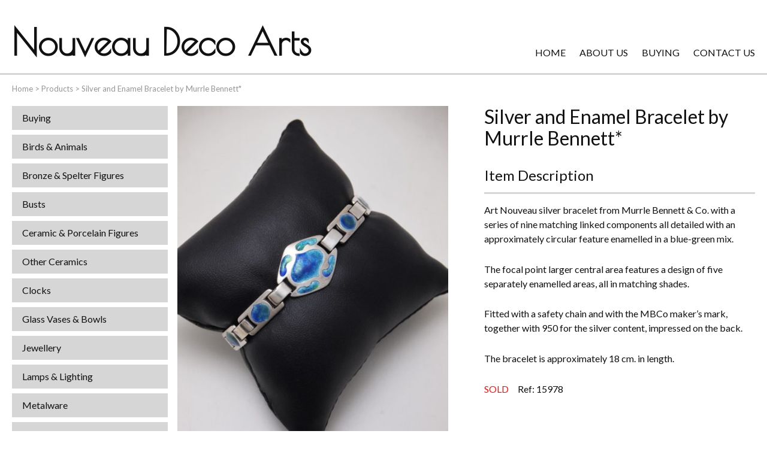

--- FILE ---
content_type: text/html; charset=UTF-8
request_url: https://www.nouveaudecoarts.com/products/murrle-bennett-silver-bracelet/
body_size: 10723
content:
<!doctype html>
<html lang="en-GB" class="no-js">
	<head>
		<meta charset="UTF-8">
		<title>Silver and Enamel Bracelet by Murrle Bennett* - Nouveau Deco Arts</title>
		<link href="//www.google-analytics.com" rel="dns-prefetch">

		<meta http-equiv="X-UA-Compatible" content="IE=edge,chrome=1">
		<meta name="viewport" content="width=device-width, initial-scale=1.0">
		<link rel="stylesheet" href="https://use.fontawesome.com/releases/v5.1.0/css/all.css" integrity="sha384-lKuwvrZot6UHsBSfcMvOkWwlCMgc0TaWr+30HWe3a4ltaBwTZhyTEggF5tJv8tbt" crossorigin="anonymous">
		<link href="https://fonts.googleapis.com/css2?family=Lato:wght@300;400;700&family=Poiret+One&display=swap" rel="stylesheet">
		<meta name='robots' content='index, follow, max-image-preview:large, max-snippet:-1, max-video-preview:-1'/>
        <script type="text/javascript">var wpcs_is_mobile=0;var wpcs_drop_down_view="no";var wpcs_current_currency={"name":"USD","rate":1.3760283538,"symbol":"&#36;","position":"left","is_etalon":0,"description":"US Dollar","flag":"http:\/\/79.170.44.116\/nouveaudecoarts.comwp-content\/plugins\/currency-switcher\/img\/no_flag.png","hide_cents":0};var wpcs_default_currency={"name":"GBP","rate":1,"symbol":"&pound;","position":"left","is_etalon":1,"description":"British Pound","flag":"http:\/\/79.170.44.116\/nouveaudecoarts.comwp-content\/plugins\/currency-switcher\/img\/no_flag.png","hide_cents":0};var wpcs_array_of_get='{}';wpcs_array_no_cents='["JPY","TWD"]';var wpcs_ajaxurl="https://www.nouveaudecoarts.com/wp-admin/admin-ajax.php";var wpcs_lang_loading="loading";var wpcs_shop_is_cached=0;</script>
        
	<!-- This site is optimized with the Yoast SEO plugin v26.7 - https://yoast.com/wordpress/plugins/seo/ -->
	<meta name="description" content="Art Nouveau silver ad enamel bracelet by Murrle Bennett"/>
	<link rel="canonical" href="https://www.nouveaudecoarts.com/products/murrle-bennett-silver-bracelet/"/>
	<meta property="og:locale" content="en_GB"/>
	<meta property="og:type" content="article"/>
	<meta property="og:title" content="Silver and Enamel Bracelet by Murrle Bennett* - Nouveau Deco Arts"/>
	<meta property="og:description" content="Art Nouveau silver ad enamel bracelet by Murrle Bennett"/>
	<meta property="og:url" content="https://www.nouveaudecoarts.com/products/murrle-bennett-silver-bracelet/"/>
	<meta property="og:site_name" content="Nouveau Deco Arts"/>
	<meta property="article:modified_time" content="2023-07-13T14:40:48+00:00"/>
	<meta property="og:image" content="https://www.nouveaudecoarts.com/wp-content/uploads/2023/03/15978-3-Jwlry-scaled.jpg"/>
	<meta property="og:image:width" content="1920"/>
	<meta property="og:image:height" content="2560"/>
	<meta property="og:image:type" content="image/jpeg"/>
	<meta name="twitter:card" content="summary_large_image"/>
	<meta name="twitter:label1" content="Estimated reading time"/>
	<meta name="twitter:data1" content="1 minute"/>
	<script type="application/ld+json" class="yoast-schema-graph">{"@context":"https://schema.org","@graph":[{"@type":"WebPage","@id":"https://www.nouveaudecoarts.com/products/murrle-bennett-silver-bracelet/","url":"https://www.nouveaudecoarts.com/products/murrle-bennett-silver-bracelet/","name":"Silver and Enamel Bracelet by Murrle Bennett* - Nouveau Deco Arts","isPartOf":{"@id":"https://www.nouveaudecoarts.com/#website"},"primaryImageOfPage":{"@id":"https://www.nouveaudecoarts.com/products/murrle-bennett-silver-bracelet/#primaryimage"},"image":{"@id":"https://www.nouveaudecoarts.com/products/murrle-bennett-silver-bracelet/#primaryimage"},"thumbnailUrl":"https://www.nouveaudecoarts.com/wp-content/uploads/2023/03/15978-3-Jwlry-scaled.jpg","datePublished":"2023-03-22T13:48:43+00:00","dateModified":"2023-07-13T14:40:48+00:00","description":"Art Nouveau silver ad enamel bracelet by Murrle Bennett","breadcrumb":{"@id":"https://www.nouveaudecoarts.com/products/murrle-bennett-silver-bracelet/#breadcrumb"},"inLanguage":"en-GB","potentialAction":[{"@type":"ReadAction","target":["https://www.nouveaudecoarts.com/products/murrle-bennett-silver-bracelet/"]}]},{"@type":"ImageObject","inLanguage":"en-GB","@id":"https://www.nouveaudecoarts.com/products/murrle-bennett-silver-bracelet/#primaryimage","url":"https://www.nouveaudecoarts.com/wp-content/uploads/2023/03/15978-3-Jwlry-scaled.jpg","contentUrl":"https://www.nouveaudecoarts.com/wp-content/uploads/2023/03/15978-3-Jwlry-scaled.jpg","width":1920,"height":2560,"caption":"OLYMPUS DIGITAL CAMERA"},{"@type":"BreadcrumbList","@id":"https://www.nouveaudecoarts.com/products/murrle-bennett-silver-bracelet/#breadcrumb","itemListElement":[{"@type":"ListItem","position":1,"name":"Home","item":"https://www.nouveaudecoarts.com/"},{"@type":"ListItem","position":2,"name":"Products","item":"https://www.nouveaudecoarts.com/products/"},{"@type":"ListItem","position":3,"name":"Silver and Enamel Bracelet by Murrle Bennett*"}]},{"@type":"WebSite","@id":"https://www.nouveaudecoarts.com/#website","url":"https://www.nouveaudecoarts.com/","name":"Nouveau Deco Arts","description":"","potentialAction":[{"@type":"SearchAction","target":{"@type":"EntryPoint","urlTemplate":"https://www.nouveaudecoarts.com/?s={search_term_string}"},"query-input":{"@type":"PropertyValueSpecification","valueRequired":true,"valueName":"search_term_string"}}],"inLanguage":"en-GB"}]}</script>
	<!-- / Yoast SEO plugin. -->


<link rel='dns-prefetch' href='//cdnjs.cloudflare.com'/>
<link rel="alternate" title="oEmbed (JSON)" type="application/json+oembed" href="https://www.nouveaudecoarts.com/wp-json/oembed/1.0/embed?url=https%3A%2F%2Fwww.nouveaudecoarts.com%2Fproducts%2Fmurrle-bennett-silver-bracelet%2F"/>
<link rel="alternate" title="oEmbed (XML)" type="text/xml+oembed" href="https://www.nouveaudecoarts.com/wp-json/oembed/1.0/embed?url=https%3A%2F%2Fwww.nouveaudecoarts.com%2Fproducts%2Fmurrle-bennett-silver-bracelet%2F&#038;format=xml"/>
<style id='wp-img-auto-sizes-contain-inline-css' type='text/css'>img:is([sizes=auto i],[sizes^="auto," i]){contain-intrinsic-size:3000px 1500px}</style>
<style id='wp-block-library-inline-css' type='text/css'>:root{--wp-block-synced-color:#7a00df;--wp-block-synced-color--rgb:122 , 0 , 223;--wp-bound-block-color:var(--wp-block-synced-color);--wp-editor-canvas-background:#ddd;--wp-admin-theme-color:#007cba;--wp-admin-theme-color--rgb:0 , 124 , 186;--wp-admin-theme-color-darker-10:#006ba1;--wp-admin-theme-color-darker-10--rgb:0 , 107 , 160.5;--wp-admin-theme-color-darker-20:#005a87;--wp-admin-theme-color-darker-20--rgb:0 , 90 , 135;--wp-admin-border-width-focus:2px}@media (min-resolution:192dpi){:root{--wp-admin-border-width-focus:1.5px}}.wp-element-button{cursor:pointer}:root .has-very-light-gray-background-color{background-color:#eee}:root .has-very-dark-gray-background-color{background-color:#313131}:root .has-very-light-gray-color{color:#eee}:root .has-very-dark-gray-color{color:#313131}:root .has-vivid-green-cyan-to-vivid-cyan-blue-gradient-background{background:linear-gradient(135deg,#00d084,#0693e3)}:root .has-purple-crush-gradient-background{background:linear-gradient(135deg,#34e2e4,#4721fb 50%,#ab1dfe)}:root .has-hazy-dawn-gradient-background{background:linear-gradient(135deg,#faaca8,#dad0ec)}:root .has-subdued-olive-gradient-background{background:linear-gradient(135deg,#fafae1,#67a671)}:root .has-atomic-cream-gradient-background{background:linear-gradient(135deg,#fdd79a,#004a59)}:root .has-nightshade-gradient-background{background:linear-gradient(135deg,#330968,#31cdcf)}:root .has-midnight-gradient-background{background:linear-gradient(135deg,#020381,#2874fc)}:root{--wp--preset--font-size--normal:16px;--wp--preset--font-size--huge:42px}.has-regular-font-size{font-size:1em}.has-larger-font-size{font-size:2.625em}.has-normal-font-size{font-size:var(--wp--preset--font-size--normal)}.has-huge-font-size{font-size:var(--wp--preset--font-size--huge)}.has-text-align-center{text-align:center}.has-text-align-left{text-align:left}.has-text-align-right{text-align:right}.has-fit-text{white-space:nowrap!important}#end-resizable-editor-section{display:none}.aligncenter{clear:both}.items-justified-left{justify-content:flex-start}.items-justified-center{justify-content:center}.items-justified-right{justify-content:flex-end}.items-justified-space-between{justify-content:space-between}.screen-reader-text{border:0;clip-path:inset(50%);height:1px;margin:-1px;overflow:hidden;padding:0;position:absolute;width:1px;word-wrap:normal!important}.screen-reader-text:focus{background-color:#ddd;clip-path:none;color:#444;display:block;font-size:1em;height:auto;left:5px;line-height:normal;padding:15px 23px 14px;text-decoration:none;top:5px;width:auto;z-index:100000}html :where(.has-border-color){border-style:solid}html :where([style*=border-top-color]){border-top-style:solid}html :where([style*=border-right-color]){border-right-style:solid}html :where([style*=border-bottom-color]){border-bottom-style:solid}html :where([style*=border-left-color]){border-left-style:solid}html :where([style*=border-width]){border-style:solid}html :where([style*=border-top-width]){border-top-style:solid}html :where([style*=border-right-width]){border-right-style:solid}html :where([style*=border-bottom-width]){border-bottom-style:solid}html :where([style*=border-left-width]){border-left-style:solid}html :where(img[class*=wp-image-]){height:auto;max-width:100%}:where(figure){margin:0 0 1em}html :where(.is-position-sticky){--wp-admin--admin-bar--position-offset:var(--wp-admin--admin-bar--height,0)}@media screen and (max-width:600px){html :where(.is-position-sticky){--wp-admin--admin-bar--position-offset:0}}</style><style id='wp-block-paragraph-inline-css' type='text/css'>.is-small-text{font-size:.875em}.is-regular-text{font-size:1em}.is-large-text{font-size:2.25em}.is-larger-text{font-size:3em}.has-drop-cap:not(:focus):first-letter{float:left;font-size:8.4em;font-style:normal;font-weight:100;line-height:.68;margin:.05em .1em 0 0;text-transform:uppercase}body.rtl .has-drop-cap:not(:focus):first-letter{float:none;margin-left:.1em}p.has-drop-cap.has-background{overflow:hidden}:root :where(p.has-background){padding:1.25em 2.375em}:where(p.has-text-color:not(.has-link-color)) a{color:inherit}p.has-text-align-left[style*="writing-mode:vertical-lr"],p.has-text-align-right[style*="writing-mode:vertical-rl"]{rotate:180deg}</style>
<style id='global-styles-inline-css' type='text/css'>:root{--wp--preset--aspect-ratio--square:1;--wp--preset--aspect-ratio--4-3: 4/3;--wp--preset--aspect-ratio--3-4: 3/4;--wp--preset--aspect-ratio--3-2: 3/2;--wp--preset--aspect-ratio--2-3: 2/3;--wp--preset--aspect-ratio--16-9: 16/9;--wp--preset--aspect-ratio--9-16: 9/16;--wp--preset--color--black:#000;--wp--preset--color--cyan-bluish-gray:#abb8c3;--wp--preset--color--white:#fff;--wp--preset--color--pale-pink:#f78da7;--wp--preset--color--vivid-red:#cf2e2e;--wp--preset--color--luminous-vivid-orange:#ff6900;--wp--preset--color--luminous-vivid-amber:#fcb900;--wp--preset--color--light-green-cyan:#7bdcb5;--wp--preset--color--vivid-green-cyan:#00d084;--wp--preset--color--pale-cyan-blue:#8ed1fc;--wp--preset--color--vivid-cyan-blue:#0693e3;--wp--preset--color--vivid-purple:#9b51e0;--wp--preset--gradient--vivid-cyan-blue-to-vivid-purple:linear-gradient(135deg,#0693e3 0%,#9b51e0 100%);--wp--preset--gradient--light-green-cyan-to-vivid-green-cyan:linear-gradient(135deg,#7adcb4 0%,#00d082 100%);--wp--preset--gradient--luminous-vivid-amber-to-luminous-vivid-orange:linear-gradient(135deg,#fcb900 0%,#ff6900 100%);--wp--preset--gradient--luminous-vivid-orange-to-vivid-red:linear-gradient(135deg,#ff6900 0%,#cf2e2e 100%);--wp--preset--gradient--very-light-gray-to-cyan-bluish-gray:linear-gradient(135deg,#eee 0%,#a9b8c3 100%);--wp--preset--gradient--cool-to-warm-spectrum:linear-gradient(135deg,#4aeadc 0%,#9778d1 20%,#cf2aba 40%,#ee2c82 60%,#fb6962 80%,#fef84c 100%);--wp--preset--gradient--blush-light-purple:linear-gradient(135deg,#ffceec 0%,#9896f0 100%);--wp--preset--gradient--blush-bordeaux:linear-gradient(135deg,#fecda5 0%,#fe2d2d 50%,#6b003e 100%);--wp--preset--gradient--luminous-dusk:linear-gradient(135deg,#ffcb70 0%,#c751c0 50%,#4158d0 100%);--wp--preset--gradient--pale-ocean:linear-gradient(135deg,#fff5cb 0%,#b6e3d4 50%,#33a7b5 100%);--wp--preset--gradient--electric-grass:linear-gradient(135deg,#caf880 0%,#71ce7e 100%);--wp--preset--gradient--midnight:linear-gradient(135deg,#020381 0%,#2874fc 100%);--wp--preset--font-size--small:13px;--wp--preset--font-size--medium:20px;--wp--preset--font-size--large:36px;--wp--preset--font-size--x-large:42px;--wp--preset--spacing--20:.44rem;--wp--preset--spacing--30:.67rem;--wp--preset--spacing--40:1rem;--wp--preset--spacing--50:1.5rem;--wp--preset--spacing--60:2.25rem;--wp--preset--spacing--70:3.38rem;--wp--preset--spacing--80:5.06rem;--wp--preset--shadow--natural:6px 6px 9px rgba(0,0,0,.2);--wp--preset--shadow--deep:12px 12px 50px rgba(0,0,0,.4);--wp--preset--shadow--sharp:6px 6px 0 rgba(0,0,0,.2);--wp--preset--shadow--outlined:6px 6px 0 -3px #fff , 6px 6px #000;--wp--preset--shadow--crisp:6px 6px 0 #000}:where(.is-layout-flex){gap:.5em}:where(.is-layout-grid){gap:.5em}body .is-layout-flex{display:flex}.is-layout-flex{flex-wrap:wrap;align-items:center}.is-layout-flex > :is(*, div){margin:0}body .is-layout-grid{display:grid}.is-layout-grid > :is(*, div){margin:0}:where(.wp-block-columns.is-layout-flex){gap:2em}:where(.wp-block-columns.is-layout-grid){gap:2em}:where(.wp-block-post-template.is-layout-flex){gap:1.25em}:where(.wp-block-post-template.is-layout-grid){gap:1.25em}.has-black-color{color:var(--wp--preset--color--black)!important}.has-cyan-bluish-gray-color{color:var(--wp--preset--color--cyan-bluish-gray)!important}.has-white-color{color:var(--wp--preset--color--white)!important}.has-pale-pink-color{color:var(--wp--preset--color--pale-pink)!important}.has-vivid-red-color{color:var(--wp--preset--color--vivid-red)!important}.has-luminous-vivid-orange-color{color:var(--wp--preset--color--luminous-vivid-orange)!important}.has-luminous-vivid-amber-color{color:var(--wp--preset--color--luminous-vivid-amber)!important}.has-light-green-cyan-color{color:var(--wp--preset--color--light-green-cyan)!important}.has-vivid-green-cyan-color{color:var(--wp--preset--color--vivid-green-cyan)!important}.has-pale-cyan-blue-color{color:var(--wp--preset--color--pale-cyan-blue)!important}.has-vivid-cyan-blue-color{color:var(--wp--preset--color--vivid-cyan-blue)!important}.has-vivid-purple-color{color:var(--wp--preset--color--vivid-purple)!important}.has-black-background-color{background-color:var(--wp--preset--color--black)!important}.has-cyan-bluish-gray-background-color{background-color:var(--wp--preset--color--cyan-bluish-gray)!important}.has-white-background-color{background-color:var(--wp--preset--color--white)!important}.has-pale-pink-background-color{background-color:var(--wp--preset--color--pale-pink)!important}.has-vivid-red-background-color{background-color:var(--wp--preset--color--vivid-red)!important}.has-luminous-vivid-orange-background-color{background-color:var(--wp--preset--color--luminous-vivid-orange)!important}.has-luminous-vivid-amber-background-color{background-color:var(--wp--preset--color--luminous-vivid-amber)!important}.has-light-green-cyan-background-color{background-color:var(--wp--preset--color--light-green-cyan)!important}.has-vivid-green-cyan-background-color{background-color:var(--wp--preset--color--vivid-green-cyan)!important}.has-pale-cyan-blue-background-color{background-color:var(--wp--preset--color--pale-cyan-blue)!important}.has-vivid-cyan-blue-background-color{background-color:var(--wp--preset--color--vivid-cyan-blue)!important}.has-vivid-purple-background-color{background-color:var(--wp--preset--color--vivid-purple)!important}.has-black-border-color{border-color:var(--wp--preset--color--black)!important}.has-cyan-bluish-gray-border-color{border-color:var(--wp--preset--color--cyan-bluish-gray)!important}.has-white-border-color{border-color:var(--wp--preset--color--white)!important}.has-pale-pink-border-color{border-color:var(--wp--preset--color--pale-pink)!important}.has-vivid-red-border-color{border-color:var(--wp--preset--color--vivid-red)!important}.has-luminous-vivid-orange-border-color{border-color:var(--wp--preset--color--luminous-vivid-orange)!important}.has-luminous-vivid-amber-border-color{border-color:var(--wp--preset--color--luminous-vivid-amber)!important}.has-light-green-cyan-border-color{border-color:var(--wp--preset--color--light-green-cyan)!important}.has-vivid-green-cyan-border-color{border-color:var(--wp--preset--color--vivid-green-cyan)!important}.has-pale-cyan-blue-border-color{border-color:var(--wp--preset--color--pale-cyan-blue)!important}.has-vivid-cyan-blue-border-color{border-color:var(--wp--preset--color--vivid-cyan-blue)!important}.has-vivid-purple-border-color{border-color:var(--wp--preset--color--vivid-purple)!important}.has-vivid-cyan-blue-to-vivid-purple-gradient-background{background:var(--wp--preset--gradient--vivid-cyan-blue-to-vivid-purple)!important}.has-light-green-cyan-to-vivid-green-cyan-gradient-background{background:var(--wp--preset--gradient--light-green-cyan-to-vivid-green-cyan)!important}.has-luminous-vivid-amber-to-luminous-vivid-orange-gradient-background{background:var(--wp--preset--gradient--luminous-vivid-amber-to-luminous-vivid-orange)!important}.has-luminous-vivid-orange-to-vivid-red-gradient-background{background:var(--wp--preset--gradient--luminous-vivid-orange-to-vivid-red)!important}.has-very-light-gray-to-cyan-bluish-gray-gradient-background{background:var(--wp--preset--gradient--very-light-gray-to-cyan-bluish-gray)!important}.has-cool-to-warm-spectrum-gradient-background{background:var(--wp--preset--gradient--cool-to-warm-spectrum)!important}.has-blush-light-purple-gradient-background{background:var(--wp--preset--gradient--blush-light-purple)!important}.has-blush-bordeaux-gradient-background{background:var(--wp--preset--gradient--blush-bordeaux)!important}.has-luminous-dusk-gradient-background{background:var(--wp--preset--gradient--luminous-dusk)!important}.has-pale-ocean-gradient-background{background:var(--wp--preset--gradient--pale-ocean)!important}.has-electric-grass-gradient-background{background:var(--wp--preset--gradient--electric-grass)!important}.has-midnight-gradient-background{background:var(--wp--preset--gradient--midnight)!important}.has-small-font-size{font-size:var(--wp--preset--font-size--small)!important}.has-medium-font-size{font-size:var(--wp--preset--font-size--medium)!important}.has-large-font-size{font-size:var(--wp--preset--font-size--large)!important}.has-x-large-font-size{font-size:var(--wp--preset--font-size--x-large)!important}</style>

<style id='classic-theme-styles-inline-css' type='text/css'>.wp-block-button__link{color:#fff;background-color:#32373c;border-radius:9999px;box-shadow:none;text-decoration:none;padding:calc(.667em + 2px) calc(1.333em + 2px);font-size:1.125em}.wp-block-file__button{background:#32373c;color:#fff;text-decoration:none}</style>
<link rel='stylesheet' id='contact-form-7-css' href='https://www.nouveaudecoarts.com/wp-content/plugins/contact-form-7/includes/css/styles.css' media='all'/>
<link rel='stylesheet' id='theme-styles-css' href='https://www.nouveaudecoarts.com/wp-content/themes/WT6/assets/dist/css/main.css' media='all'/>
<link rel='stylesheet' id='currency-switcher-css' href='https://www.nouveaudecoarts.com/wp-content/plugins/currency-switcher/css/front.css' media='all'/>
<link rel="icon" href="https://www.nouveaudecoarts.com/wp-content/uploads/2020/11/cropped-favicon-32x32.png" sizes="32x32"/>
<link rel="icon" href="https://www.nouveaudecoarts.com/wp-content/uploads/2020/11/cropped-favicon-192x192.png" sizes="192x192"/>
<link rel="apple-touch-icon" href="https://www.nouveaudecoarts.com/wp-content/uploads/2020/11/cropped-favicon-180x180.png"/>
<meta name="msapplication-TileImage" content="https://www.nouveaudecoarts.com/wp-content/uploads/2020/11/cropped-favicon-270x270.png"/>
		<style>.archive .page-header{display:none}@media only screen and (min-width:960px) and (orientation:landscape){.hidedesktop{display:none!important}}#front-page-banner{max-width:calc(100vw - 50px)}</style>
	</head>
	<body data-rsssl=1 class="wp-singular products-template-default single single-products postid-25679 wp-theme-WT6 products-murrle-bennett-silver-bracelet currency-usd">
				<div class="wrapper">
			<header id="header">
				<div class="row">
					<div class="toggle-nav">
						<div class="icon">
							<span></span>
						</div>
					</div>				
					<a href="https://www.nouveaudecoarts.com" class="main-logo" title="Nouveau Deco Arts">
						Nouveau Deco Arts					</a>
					<div class="top-menu"><ul><li><a href="https://www.nouveaudecoarts.com/">Home</a></li>
<li><a href="https://www.nouveaudecoarts.com/about-us/">About Us</a></li>
<li><a href="https://www.nouveaudecoarts.com/buying/">Buying</a></li>
<li><a href="https://www.nouveaudecoarts.com/contact-us/">Contact Us</a></li>
</ul></div>
				</div>		
				<div class="toggle-nav">
					<div class="icon">
						<span></span>
					</div>
				</div>
				<div class="toggle-search">
					<i class="fas fa-search"></i>
				</div>	
				
			</header>
			<main class="pagebody row col-container" role="main">	
				<p id="breadcrumbs"><span><span><a href="https://www.nouveaudecoarts.com/">Home</a></span> &gt; <span><a href="https://www.nouveaudecoarts.com/products/">Products</a></span> &gt; <span class="breadcrumb_last" aria-current="page">Silver and Enamel Bracelet by Murrle Bennett*</span></span></p>				<div class="col left-side">
					<nav id="header-nav">
					<div class="toggle-nav">
					<div class="icon">
						<span></span>
					</div>
				</div>						
						<div class="menu-items">	

							<div class="menu"><ul><li class="hidedesktop"><a href="https://www.nouveaudecoarts.com/">Home</a></li>
<li class="hidedesktop"><a href="https://www.nouveaudecoarts.com/about-us/">About Us</a></li>
<li><a href="https://www.nouveaudecoarts.com/buying/">Buying</a></li>
<li class="hidedesktop"><a href="https://www.nouveaudecoarts.com/contact-us/">Contact Us</a></li>
<li><a href="https://www.nouveaudecoarts.com/productcategories/birds-animals/">Birds &amp; Animals</a></li>
<li><a href="https://www.nouveaudecoarts.com/productcategories/bronze-spelter-figures/">Bronze &amp; Spelter Figures</a></li>
<li><a href="https://www.nouveaudecoarts.com/productcategories/busts/">Busts</a></li>
<li><a href="https://www.nouveaudecoarts.com/productcategories/ceramic-porcelain-figures/">Ceramic &amp; Porcelain Figures</a></li>
<li><a href="https://www.nouveaudecoarts.com/productcategories/other-ceramics/">Other Ceramics</a></li>
<li><a href="https://www.nouveaudecoarts.com/productcategories/clocks/">Clocks</a></li>
<li><a href="https://www.nouveaudecoarts.com/productcategories/glass-vases-bowls/">Glass Vases &amp; Bowls</a></li>
<li class="current-menu-parent "><a href="https://www.nouveaudecoarts.com/productcategories/jewellery/">Jewellery</a></li>
<li><a href="https://www.nouveaudecoarts.com/productcategories/lamps-lighting/">Lamps &amp; Lighting</a></li>
<li><a href="https://www.nouveaudecoarts.com/productcategories/metalware/">Metalware</a></li>
<li><a href="https://www.nouveaudecoarts.com/productcategories/pictorial-artwork/">Pictorial Artwork</a></li>
<li><a href="https://www.nouveaudecoarts.com/productcategories/terracotta-stone-plaster-figures/">Terracotta, Stone &amp; Plaster Figures</a></li>
<li><a href="https://www.nouveaudecoarts.com/productcategories/arts-crafts-liberty-knox/">Arts &amp; Crafts, Liberty &amp; Knox</a></li>
<li><a href="https://www.nouveaudecoarts.com/productcategories/enamels/">Enamels</a></li>
<li><a href="https://www.nouveaudecoarts.com/productcategories/everything-else/">Everything Else</a></li>
</ul></div>						</div>
					</nav>
					<!-- search -->
<form class="search" method="get" action="https://www.nouveaudecoarts.com/" role="search">
	<input class="search-input" type="search" name="s" placeholder="">
        <input type="hidden" name="post_type" value="products">
	<button class="search-submit" type="submit" role="button"><i class="fas fa-search"></i></button>
</form>
<!-- /search -->

						
						
							<div class="project-holder featured">
								<h3 class="align-center">A few of our recent acquisitions</h3>
														 
		
		<article class="project-item">
				<div class="project-image">
							
						<a href="https://www.nouveaudecoarts.com/products/murrle-bennett-gold-and-peridot-bracelet/" title="Murrle Bennett Gold, Peridot and Mother-of-Pearl Bracelet*">
							<img src="https://www.nouveaudecoarts.com/wp-content/uploads/2024/04/15684-1-Jwlry-188x250.jpg" class="attachment-productlisting size-productlisting wp-post-image" alt="" decoding="async" loading="lazy" srcset="https://www.nouveaudecoarts.com/wp-content/uploads/2024/04/15684-1-Jwlry-188x250.jpg 188w, https://www.nouveaudecoarts.com/wp-content/uploads/2024/04/15684-1-Jwlry-263x350.jpg 263w, https://www.nouveaudecoarts.com/wp-content/uploads/2024/04/15684-1-Jwlry-300x400.jpg 300w, https://www.nouveaudecoarts.com/wp-content/uploads/2024/04/15684-1-Jwlry-510x680.jpg 510w, https://www.nouveaudecoarts.com/wp-content/uploads/2024/04/15684-1-Jwlry-1125x1500.jpg 1125w, https://www.nouveaudecoarts.com/wp-content/uploads/2024/04/15684-1-Jwlry-90x120.jpg 90w, https://www.nouveaudecoarts.com/wp-content/uploads/2024/04/15684-1-Jwlry-scaled.jpg 1920w" sizes="auto, (max-width: 188px) 100vw, 188px"/>						</a>		
									</div>
				<div class="project-text">
					<h2>
						<a href="https://www.nouveaudecoarts.com/products/murrle-bennett-gold-and-peridot-bracelet/" title="Murrle Bennett Gold, Peridot and Mother-of-Pearl Bracelet*">Murrle Bennett Gold, Peridot and Mother-of-Pearl Bracelet* </a>
					</h2>
					<p class="project-description">Bracelet from Murrle Bennett crafted in 9 ct. gold, so very typical of the style of jewellery supplied by them to Liberty&#8217;s during the early 1900&#8217;s. Openwork in design with alternate rectangular and square sections,&hellip;</p>
					<div id="extra_details" style="justify-content: center;">
									<div class="sold-out-product" style="margin-right: 0px; color: black !important; font-weight: bold; font-size: 18px;">SOLD</div>
								
			</div>
	
		</article>
		
		<article class="project-item">
				<div class="project-image">
							
						<a href="https://www.nouveaudecoarts.com/products/liberty-gold-pendant-by-archibald-knox/" title="Archibald Knox Gold Pendant for Liberty">
							<img src="https://www.nouveaudecoarts.com/wp-content/uploads/2022/05/15742-1-Jwlry-188x250.jpg" class="attachment-productlisting size-productlisting wp-post-image" alt="" decoding="async" loading="lazy" srcset="https://www.nouveaudecoarts.com/wp-content/uploads/2022/05/15742-1-Jwlry-188x250.jpg 188w, https://www.nouveaudecoarts.com/wp-content/uploads/2022/05/15742-1-Jwlry-225x300.jpg 225w, https://www.nouveaudecoarts.com/wp-content/uploads/2022/05/15742-1-Jwlry-768x1024.jpg 768w, https://www.nouveaudecoarts.com/wp-content/uploads/2022/05/15742-1-Jwlry-1152x1536.jpg 1152w, https://www.nouveaudecoarts.com/wp-content/uploads/2022/05/15742-1-Jwlry-1536x2048.jpg 1536w, https://www.nouveaudecoarts.com/wp-content/uploads/2022/05/15742-1-Jwlry-263x350.jpg 263w, https://www.nouveaudecoarts.com/wp-content/uploads/2022/05/15742-1-Jwlry-300x400.jpg 300w, https://www.nouveaudecoarts.com/wp-content/uploads/2022/05/15742-1-Jwlry-510x680.jpg 510w, https://www.nouveaudecoarts.com/wp-content/uploads/2022/05/15742-1-Jwlry-1125x1500.jpg 1125w, https://www.nouveaudecoarts.com/wp-content/uploads/2022/05/15742-1-Jwlry-90x120.jpg 90w, https://www.nouveaudecoarts.com/wp-content/uploads/2022/05/15742-1-Jwlry-scaled.jpg 1920w" sizes="auto, (max-width: 188px) 100vw, 188px"/>						</a>		
									</div>
				<div class="project-text">
					<h2>
						<a href="https://www.nouveaudecoarts.com/products/liberty-gold-pendant-by-archibald-knox/" title="Archibald Knox Gold Pendant for Liberty">Archibald Knox Gold Pendant for Liberty </a>
					</h2>
					<p class="project-description">Gold pendant with an openwork entrelac design from the drawing board of Archibald Knox and dating from circa 1905. Set with a central blister pearl drop and with a turquoise matrix lower drop, this pendant&hellip;</p>
					<div id="extra_details" style="justify-content: center;">
								
			</div>
	
		</article>
		
		<article class="project-item">
				<div class="project-image">
							
						<a href="https://www.nouveaudecoarts.com/products/lady-on-the-seine-by-dietz-edzard/" title="&#8216;Lady on The Seine&#8217; by Dietz Edzard*">
							<img src="https://www.nouveaudecoarts.com/wp-content/uploads/2022/01/15658-1-Pict-250x196.jpg" class="attachment-productlisting size-productlisting wp-post-image" alt="" decoding="async" loading="lazy" srcset="https://www.nouveaudecoarts.com/wp-content/uploads/2022/01/15658-1-Pict-250x196.jpg 250w, https://www.nouveaudecoarts.com/wp-content/uploads/2022/01/15658-1-Pict-300x235.jpg 300w, https://www.nouveaudecoarts.com/wp-content/uploads/2022/01/15658-1-Pict-1024x803.jpg 1024w, https://www.nouveaudecoarts.com/wp-content/uploads/2022/01/15658-1-Pict-768x602.jpg 768w, https://www.nouveaudecoarts.com/wp-content/uploads/2022/01/15658-1-Pict-1536x1205.jpg 1536w, https://www.nouveaudecoarts.com/wp-content/uploads/2022/01/15658-1-Pict-2048x1607.jpg 2048w, https://www.nouveaudecoarts.com/wp-content/uploads/2022/01/15658-1-Pict-350x275.jpg 350w, https://www.nouveaudecoarts.com/wp-content/uploads/2022/01/15658-1-Pict-400x314.jpg 400w, https://www.nouveaudecoarts.com/wp-content/uploads/2022/01/15658-1-Pict-510x400.jpg 510w, https://www.nouveaudecoarts.com/wp-content/uploads/2022/01/15658-1-Pict-1912x1500.jpg 1912w, https://www.nouveaudecoarts.com/wp-content/uploads/2022/01/15658-1-Pict-120x94.jpg 120w" sizes="auto, (max-width: 250px) 100vw, 250px"/>						</a>		
									</div>
				<div class="project-text">
					<h2>
						<a href="https://www.nouveaudecoarts.com/products/lady-on-the-seine-by-dietz-edzard/" title="&#8216;Lady on The Seine&#8217; by Dietz Edzard*">&#8216;Lady on The Seine&#8217; by Dietz Edzard* </a>
					</h2>
					<p class="project-description">Ornately framed oil on canvas by the German born artist Dietz Edzard (1893-1963). This is an atmospheric half length portrait of an elegantly dressed young woman taking refreshment whilst seated on a verandah raised above&hellip;</p>
					<div id="extra_details" style="justify-content: center;">
									<div class="sold-out-product" style="margin-right: 0px; color: black !important; font-weight: bold; font-size: 18px;">SOLD</div>
								
			</div>
	
		</article>
		
		<article class="project-item">
				<div class="project-image">
							
						<a href="https://www.nouveaudecoarts.com/products/loetz-candia-vase-with-silver-overlay/" title="Loetz &#8216;Candia&#8217; Vase with Silver Overlay">
							<img src="https://www.nouveaudecoarts.com/wp-content/uploads/2022/01/12252-1-Glass-187x250.jpg" class="attachment-productlisting size-productlisting wp-post-image" alt="" decoding="async" loading="lazy" srcset="https://www.nouveaudecoarts.com/wp-content/uploads/2022/01/12252-1-Glass-187x250.jpg 187w, https://www.nouveaudecoarts.com/wp-content/uploads/2022/01/12252-1-Glass-225x300.jpg 225w, https://www.nouveaudecoarts.com/wp-content/uploads/2022/01/12252-1-Glass-768x1024.jpg 768w, https://www.nouveaudecoarts.com/wp-content/uploads/2022/01/12252-1-Glass-1152x1536.jpg 1152w, https://www.nouveaudecoarts.com/wp-content/uploads/2022/01/12252-1-Glass-1536x2048.jpg 1536w, https://www.nouveaudecoarts.com/wp-content/uploads/2022/01/12252-1-Glass-262x350.jpg 262w, https://www.nouveaudecoarts.com/wp-content/uploads/2022/01/12252-1-Glass-300x400.jpg 300w, https://www.nouveaudecoarts.com/wp-content/uploads/2022/01/12252-1-Glass-510x680.jpg 510w, https://www.nouveaudecoarts.com/wp-content/uploads/2022/01/12252-1-Glass-1125x1500.jpg 1125w, https://www.nouveaudecoarts.com/wp-content/uploads/2022/01/12252-1-Glass-90x120.jpg 90w, https://www.nouveaudecoarts.com/wp-content/uploads/2022/01/12252-1-Glass-scaled.jpg 1920w" sizes="auto, (max-width: 187px) 100vw, 187px"/>						</a>		
									</div>
				<div class="project-text">
					<h2>
						<a href="https://www.nouveaudecoarts.com/products/loetz-candia-vase-with-silver-overlay/" title="Loetz &#8216;Candia&#8217; Vase with Silver Overlay">Loetz &#8216;Candia&#8217; Vase with Silver Overlay </a>
					</h2>
					<p class="project-description">Little cabinet vase from Loetz in opaque &#8216;Candia&#8217; glass with a trefoil rim, further decorated with an applied Art Nouveau &#8216;Silberiris&#8217; design in pure silver. Loetz collaborated with a company in the US known as&hellip;</p>
					<div id="extra_details" style="justify-content: center;">
								
			</div>
	
		</article>
		
		<article class="project-item">
				<div class="project-image">
							
						<a href="https://www.nouveaudecoarts.com/products/wmf-flower-dish/" title="WMF Flower Dish">
							<img src="https://www.nouveaudecoarts.com/wp-content/uploads/2021/08/15365-2-Metal-250x188.jpg" class="attachment-productlisting size-productlisting wp-post-image" alt="" decoding="async" loading="lazy" srcset="https://www.nouveaudecoarts.com/wp-content/uploads/2021/08/15365-2-Metal-250x188.jpg 250w, https://www.nouveaudecoarts.com/wp-content/uploads/2021/08/15365-2-Metal-300x225.jpg 300w, https://www.nouveaudecoarts.com/wp-content/uploads/2021/08/15365-2-Metal-1024x768.jpg 1024w, https://www.nouveaudecoarts.com/wp-content/uploads/2021/08/15365-2-Metal-768x576.jpg 768w, https://www.nouveaudecoarts.com/wp-content/uploads/2021/08/15365-2-Metal-1536x1152.jpg 1536w, https://www.nouveaudecoarts.com/wp-content/uploads/2021/08/15365-2-Metal-2048x1536.jpg 2048w, https://www.nouveaudecoarts.com/wp-content/uploads/2021/08/15365-2-Metal-350x263.jpg 350w, https://www.nouveaudecoarts.com/wp-content/uploads/2021/08/15365-2-Metal-400x300.jpg 400w, https://www.nouveaudecoarts.com/wp-content/uploads/2021/08/15365-2-Metal-510x383.jpg 510w, https://www.nouveaudecoarts.com/wp-content/uploads/2021/08/15365-2-Metal-2000x1500.jpg 2000w, https://www.nouveaudecoarts.com/wp-content/uploads/2021/08/15365-2-Metal-120x90.jpg 120w" sizes="auto, (max-width: 250px) 100vw, 250px"/>						</a>		
									</div>
				<div class="project-text">
					<h2>
						<a href="https://www.nouveaudecoarts.com/products/wmf-flower-dish/" title="WMF Flower Dish">WMF Flower Dish </a>
					</h2>
					<p class="project-description">Pewter flower dish from WMF with the original green cut glass removable liner. So Art Nouveau, with its flowing outline, featuring an openwork whiplash design framing leaves and berries of ivy. Originally electro-plated but most&hellip;</p>
					<div id="extra_details" style="justify-content: center;">
								
			</div>
	
		</article>
		
						</div>
						<div id="side-contact">
			<h3>Contact Details</h3>
			<p>Tel: +44 (0)7802 872363<br>
0345 6071772<br>
			Email: <a href="mailto:info@nouveaudecoarts.com">info@nouveaudecoarts.com</a>
			</p>

			</div>											
				</div>
				<div class="col pagebody-content">
				

	<div class="col-container">
		<div class="two-col col gallery-carousel-outer">
		
		

		<section class="gallery-carousel">		
			<div class="gallery-large-outer">
				<div class="gallery-large owl-carousel">
						
						<figure class="item image">					
							<a href="https://www.nouveaudecoarts.com/wp-content/uploads/2023/03/15978-2-Jwlry-1125x1500.jpg" data-width="1125" data-height="1500" itemprop="contentUrl"><img width="510" height="680" src="https://www.nouveaudecoarts.com/wp-content/uploads/2023/03/15978-2-Jwlry-510x680.jpg" class="attachment-med-gallery size-med-gallery" alt="" decoding="async" fetchpriority="high" srcset="https://www.nouveaudecoarts.com/wp-content/uploads/2023/03/15978-2-Jwlry-510x680.jpg 510w, https://www.nouveaudecoarts.com/wp-content/uploads/2023/03/15978-2-Jwlry-225x300.jpg 225w, https://www.nouveaudecoarts.com/wp-content/uploads/2023/03/15978-2-Jwlry-768x1024.jpg 768w, https://www.nouveaudecoarts.com/wp-content/uploads/2023/03/15978-2-Jwlry-1152x1536.jpg 1152w, https://www.nouveaudecoarts.com/wp-content/uploads/2023/03/15978-2-Jwlry-1536x2048.jpg 1536w, https://www.nouveaudecoarts.com/wp-content/uploads/2023/03/15978-2-Jwlry-263x350.jpg 263w, https://www.nouveaudecoarts.com/wp-content/uploads/2023/03/15978-2-Jwlry-300x400.jpg 300w, https://www.nouveaudecoarts.com/wp-content/uploads/2023/03/15978-2-Jwlry-1125x1500.jpg 1125w, https://www.nouveaudecoarts.com/wp-content/uploads/2023/03/15978-2-Jwlry-188x250.jpg 188w, https://www.nouveaudecoarts.com/wp-content/uploads/2023/03/15978-2-Jwlry-90x120.jpg 90w, https://www.nouveaudecoarts.com/wp-content/uploads/2023/03/15978-2-Jwlry-scaled.jpg 1920w" sizes="(max-width: 510px) 100vw, 510px"/><span class="index-no">0</span></a>
						</figure>
						
						<figure class="item image">					
							<a href="https://www.nouveaudecoarts.com/wp-content/uploads/2023/03/15978-4-Jwlry-1125x1500.jpg" data-width="1125" data-height="1500" itemprop="contentUrl"><img width="510" height="680" src="https://www.nouveaudecoarts.com/wp-content/uploads/2023/03/15978-4-Jwlry-510x680.jpg" class="attachment-med-gallery size-med-gallery" alt="" decoding="async" srcset="https://www.nouveaudecoarts.com/wp-content/uploads/2023/03/15978-4-Jwlry-510x680.jpg 510w, https://www.nouveaudecoarts.com/wp-content/uploads/2023/03/15978-4-Jwlry-225x300.jpg 225w, https://www.nouveaudecoarts.com/wp-content/uploads/2023/03/15978-4-Jwlry-768x1024.jpg 768w, https://www.nouveaudecoarts.com/wp-content/uploads/2023/03/15978-4-Jwlry-1152x1536.jpg 1152w, https://www.nouveaudecoarts.com/wp-content/uploads/2023/03/15978-4-Jwlry-1536x2048.jpg 1536w, https://www.nouveaudecoarts.com/wp-content/uploads/2023/03/15978-4-Jwlry-263x350.jpg 263w, https://www.nouveaudecoarts.com/wp-content/uploads/2023/03/15978-4-Jwlry-300x400.jpg 300w, https://www.nouveaudecoarts.com/wp-content/uploads/2023/03/15978-4-Jwlry-1125x1500.jpg 1125w, https://www.nouveaudecoarts.com/wp-content/uploads/2023/03/15978-4-Jwlry-188x250.jpg 188w, https://www.nouveaudecoarts.com/wp-content/uploads/2023/03/15978-4-Jwlry-90x120.jpg 90w, https://www.nouveaudecoarts.com/wp-content/uploads/2023/03/15978-4-Jwlry-scaled.jpg 1920w" sizes="(max-width: 510px) 100vw, 510px"/><span class="index-no">1</span></a>
						</figure>
						
						<figure class="item image">					
							<a href="https://www.nouveaudecoarts.com/wp-content/uploads/2023/03/15978-3-Jwlry-1125x1500.jpg" data-width="1125" data-height="1500" itemprop="contentUrl"><img width="510" height="680" src="https://www.nouveaudecoarts.com/wp-content/uploads/2023/03/15978-3-Jwlry-510x680.jpg" class="attachment-med-gallery size-med-gallery" alt="" decoding="async" srcset="https://www.nouveaudecoarts.com/wp-content/uploads/2023/03/15978-3-Jwlry-510x680.jpg 510w, https://www.nouveaudecoarts.com/wp-content/uploads/2023/03/15978-3-Jwlry-225x300.jpg 225w, https://www.nouveaudecoarts.com/wp-content/uploads/2023/03/15978-3-Jwlry-768x1024.jpg 768w, https://www.nouveaudecoarts.com/wp-content/uploads/2023/03/15978-3-Jwlry-1152x1536.jpg 1152w, https://www.nouveaudecoarts.com/wp-content/uploads/2023/03/15978-3-Jwlry-1536x2048.jpg 1536w, https://www.nouveaudecoarts.com/wp-content/uploads/2023/03/15978-3-Jwlry-263x350.jpg 263w, https://www.nouveaudecoarts.com/wp-content/uploads/2023/03/15978-3-Jwlry-300x400.jpg 300w, https://www.nouveaudecoarts.com/wp-content/uploads/2023/03/15978-3-Jwlry-1125x1500.jpg 1125w, https://www.nouveaudecoarts.com/wp-content/uploads/2023/03/15978-3-Jwlry-188x250.jpg 188w, https://www.nouveaudecoarts.com/wp-content/uploads/2023/03/15978-3-Jwlry-90x120.jpg 90w, https://www.nouveaudecoarts.com/wp-content/uploads/2023/03/15978-3-Jwlry-scaled.jpg 1920w" sizes="(max-width: 510px) 100vw, 510px"/><span class="index-no">2</span></a>
						</figure>
						
						<figure class="item image">					
							<a href="https://www.nouveaudecoarts.com/wp-content/uploads/2023/03/15978-1-Jwlry-1125x1500.jpg" data-width="1125" data-height="1500" itemprop="contentUrl"><img width="510" height="680" src="https://www.nouveaudecoarts.com/wp-content/uploads/2023/03/15978-1-Jwlry-510x680.jpg" class="attachment-med-gallery size-med-gallery" alt="" decoding="async" srcset="https://www.nouveaudecoarts.com/wp-content/uploads/2023/03/15978-1-Jwlry-510x680.jpg 510w, https://www.nouveaudecoarts.com/wp-content/uploads/2023/03/15978-1-Jwlry-225x300.jpg 225w, https://www.nouveaudecoarts.com/wp-content/uploads/2023/03/15978-1-Jwlry-768x1024.jpg 768w, https://www.nouveaudecoarts.com/wp-content/uploads/2023/03/15978-1-Jwlry-1152x1536.jpg 1152w, https://www.nouveaudecoarts.com/wp-content/uploads/2023/03/15978-1-Jwlry-1536x2048.jpg 1536w, https://www.nouveaudecoarts.com/wp-content/uploads/2023/03/15978-1-Jwlry-263x350.jpg 263w, https://www.nouveaudecoarts.com/wp-content/uploads/2023/03/15978-1-Jwlry-300x400.jpg 300w, https://www.nouveaudecoarts.com/wp-content/uploads/2023/03/15978-1-Jwlry-1125x1500.jpg 1125w, https://www.nouveaudecoarts.com/wp-content/uploads/2023/03/15978-1-Jwlry-188x250.jpg 188w, https://www.nouveaudecoarts.com/wp-content/uploads/2023/03/15978-1-Jwlry-90x120.jpg 90w, https://www.nouveaudecoarts.com/wp-content/uploads/2023/03/15978-1-Jwlry-scaled.jpg 1920w" sizes="(max-width: 510px) 100vw, 510px"/><span class="index-no">3</span></a>
						</figure>
						
						<figure class="item image">					
							<a href="https://www.nouveaudecoarts.com/wp-content/uploads/2023/03/15978-5-Jwlry-2000x1500.jpg" data-width="2000" data-height="1500" itemprop="contentUrl"><img width="510" height="383" src="https://www.nouveaudecoarts.com/wp-content/uploads/2023/03/15978-5-Jwlry-510x383.jpg" class="attachment-med-gallery size-med-gallery" alt="" decoding="async" srcset="https://www.nouveaudecoarts.com/wp-content/uploads/2023/03/15978-5-Jwlry-510x383.jpg 510w, https://www.nouveaudecoarts.com/wp-content/uploads/2023/03/15978-5-Jwlry-300x225.jpg 300w, https://www.nouveaudecoarts.com/wp-content/uploads/2023/03/15978-5-Jwlry-1024x768.jpg 1024w, https://www.nouveaudecoarts.com/wp-content/uploads/2023/03/15978-5-Jwlry-768x576.jpg 768w, https://www.nouveaudecoarts.com/wp-content/uploads/2023/03/15978-5-Jwlry-1536x1152.jpg 1536w, https://www.nouveaudecoarts.com/wp-content/uploads/2023/03/15978-5-Jwlry-2048x1536.jpg 2048w, https://www.nouveaudecoarts.com/wp-content/uploads/2023/03/15978-5-Jwlry-350x263.jpg 350w, https://www.nouveaudecoarts.com/wp-content/uploads/2023/03/15978-5-Jwlry-400x300.jpg 400w, https://www.nouveaudecoarts.com/wp-content/uploads/2023/03/15978-5-Jwlry-2000x1500.jpg 2000w, https://www.nouveaudecoarts.com/wp-content/uploads/2023/03/15978-5-Jwlry-250x188.jpg 250w, https://www.nouveaudecoarts.com/wp-content/uploads/2023/03/15978-5-Jwlry-120x90.jpg 120w" sizes="(max-width: 510px) 100vw, 510px"/><span class="index-no">4</span></a>
						</figure>
						
						<figure class="item image">					
							<a href="https://www.nouveaudecoarts.com/wp-content/uploads/2023/03/15978-6-Jwlry-2000x1500.jpg" data-width="2000" data-height="1500" itemprop="contentUrl"><img width="510" height="383" src="https://www.nouveaudecoarts.com/wp-content/uploads/2023/03/15978-6-Jwlry-510x383.jpg" class="attachment-med-gallery size-med-gallery" alt="" decoding="async" srcset="https://www.nouveaudecoarts.com/wp-content/uploads/2023/03/15978-6-Jwlry-510x383.jpg 510w, https://www.nouveaudecoarts.com/wp-content/uploads/2023/03/15978-6-Jwlry-300x225.jpg 300w, https://www.nouveaudecoarts.com/wp-content/uploads/2023/03/15978-6-Jwlry-1024x768.jpg 1024w, https://www.nouveaudecoarts.com/wp-content/uploads/2023/03/15978-6-Jwlry-768x576.jpg 768w, https://www.nouveaudecoarts.com/wp-content/uploads/2023/03/15978-6-Jwlry-1536x1152.jpg 1536w, https://www.nouveaudecoarts.com/wp-content/uploads/2023/03/15978-6-Jwlry-2048x1536.jpg 2048w, https://www.nouveaudecoarts.com/wp-content/uploads/2023/03/15978-6-Jwlry-350x263.jpg 350w, https://www.nouveaudecoarts.com/wp-content/uploads/2023/03/15978-6-Jwlry-400x300.jpg 400w, https://www.nouveaudecoarts.com/wp-content/uploads/2023/03/15978-6-Jwlry-2000x1500.jpg 2000w, https://www.nouveaudecoarts.com/wp-content/uploads/2023/03/15978-6-Jwlry-250x188.jpg 250w, https://www.nouveaudecoarts.com/wp-content/uploads/2023/03/15978-6-Jwlry-120x90.jpg 120w" sizes="(max-width: 510px) 100vw, 510px"/><span class="index-no">5</span></a>
						</figure>
									</div>
			</div>
			<div class="gallery">
				<div class="gallery-small gallery-outer">
						
							<a class="gallery-item" title="OLYMPUS DIGITAL CAMERA" href="https://www.nouveaudecoarts.com/wp-content/uploads/2023/03/15978-2-Jwlry-scaled.jpg">
								<span><img width="90" height="120" src="https://www.nouveaudecoarts.com/wp-content/uploads/2023/03/15978-2-Jwlry-90x120.jpg" class="attachment-productthumb size-productthumb" alt="" decoding="async" srcset="https://www.nouveaudecoarts.com/wp-content/uploads/2023/03/15978-2-Jwlry-90x120.jpg 90w, https://www.nouveaudecoarts.com/wp-content/uploads/2023/03/15978-2-Jwlry-225x300.jpg 225w, https://www.nouveaudecoarts.com/wp-content/uploads/2023/03/15978-2-Jwlry-768x1024.jpg 768w, https://www.nouveaudecoarts.com/wp-content/uploads/2023/03/15978-2-Jwlry-1152x1536.jpg 1152w, https://www.nouveaudecoarts.com/wp-content/uploads/2023/03/15978-2-Jwlry-1536x2048.jpg 1536w, https://www.nouveaudecoarts.com/wp-content/uploads/2023/03/15978-2-Jwlry-263x350.jpg 263w, https://www.nouveaudecoarts.com/wp-content/uploads/2023/03/15978-2-Jwlry-300x400.jpg 300w, https://www.nouveaudecoarts.com/wp-content/uploads/2023/03/15978-2-Jwlry-510x680.jpg 510w, https://www.nouveaudecoarts.com/wp-content/uploads/2023/03/15978-2-Jwlry-1125x1500.jpg 1125w, https://www.nouveaudecoarts.com/wp-content/uploads/2023/03/15978-2-Jwlry-188x250.jpg 188w, https://www.nouveaudecoarts.com/wp-content/uploads/2023/03/15978-2-Jwlry-scaled.jpg 1920w" sizes="(max-width: 90px) 100vw, 90px"/></span>
							</a>
						
							<a class="gallery-item" title="OLYMPUS DIGITAL CAMERA" href="https://www.nouveaudecoarts.com/wp-content/uploads/2023/03/15978-4-Jwlry-scaled.jpg">
								<span><img width="90" height="120" src="https://www.nouveaudecoarts.com/wp-content/uploads/2023/03/15978-4-Jwlry-90x120.jpg" class="attachment-productthumb size-productthumb" alt="" decoding="async" srcset="https://www.nouveaudecoarts.com/wp-content/uploads/2023/03/15978-4-Jwlry-90x120.jpg 90w, https://www.nouveaudecoarts.com/wp-content/uploads/2023/03/15978-4-Jwlry-225x300.jpg 225w, https://www.nouveaudecoarts.com/wp-content/uploads/2023/03/15978-4-Jwlry-768x1024.jpg 768w, https://www.nouveaudecoarts.com/wp-content/uploads/2023/03/15978-4-Jwlry-1152x1536.jpg 1152w, https://www.nouveaudecoarts.com/wp-content/uploads/2023/03/15978-4-Jwlry-1536x2048.jpg 1536w, https://www.nouveaudecoarts.com/wp-content/uploads/2023/03/15978-4-Jwlry-263x350.jpg 263w, https://www.nouveaudecoarts.com/wp-content/uploads/2023/03/15978-4-Jwlry-300x400.jpg 300w, https://www.nouveaudecoarts.com/wp-content/uploads/2023/03/15978-4-Jwlry-510x680.jpg 510w, https://www.nouveaudecoarts.com/wp-content/uploads/2023/03/15978-4-Jwlry-1125x1500.jpg 1125w, https://www.nouveaudecoarts.com/wp-content/uploads/2023/03/15978-4-Jwlry-188x250.jpg 188w, https://www.nouveaudecoarts.com/wp-content/uploads/2023/03/15978-4-Jwlry-scaled.jpg 1920w" sizes="(max-width: 90px) 100vw, 90px"/></span>
							</a>
						
							<a class="gallery-item" title="OLYMPUS DIGITAL CAMERA" href="https://www.nouveaudecoarts.com/wp-content/uploads/2023/03/15978-3-Jwlry-scaled.jpg">
								<span><img width="90" height="120" src="https://www.nouveaudecoarts.com/wp-content/uploads/2023/03/15978-3-Jwlry-90x120.jpg" class="attachment-productthumb size-productthumb" alt="" decoding="async" srcset="https://www.nouveaudecoarts.com/wp-content/uploads/2023/03/15978-3-Jwlry-90x120.jpg 90w, https://www.nouveaudecoarts.com/wp-content/uploads/2023/03/15978-3-Jwlry-225x300.jpg 225w, https://www.nouveaudecoarts.com/wp-content/uploads/2023/03/15978-3-Jwlry-768x1024.jpg 768w, https://www.nouveaudecoarts.com/wp-content/uploads/2023/03/15978-3-Jwlry-1152x1536.jpg 1152w, https://www.nouveaudecoarts.com/wp-content/uploads/2023/03/15978-3-Jwlry-1536x2048.jpg 1536w, https://www.nouveaudecoarts.com/wp-content/uploads/2023/03/15978-3-Jwlry-263x350.jpg 263w, https://www.nouveaudecoarts.com/wp-content/uploads/2023/03/15978-3-Jwlry-300x400.jpg 300w, https://www.nouveaudecoarts.com/wp-content/uploads/2023/03/15978-3-Jwlry-510x680.jpg 510w, https://www.nouveaudecoarts.com/wp-content/uploads/2023/03/15978-3-Jwlry-1125x1500.jpg 1125w, https://www.nouveaudecoarts.com/wp-content/uploads/2023/03/15978-3-Jwlry-188x250.jpg 188w, https://www.nouveaudecoarts.com/wp-content/uploads/2023/03/15978-3-Jwlry-scaled.jpg 1920w" sizes="(max-width: 90px) 100vw, 90px"/></span>
							</a>
						
							<a class="gallery-item" title="OLYMPUS DIGITAL CAMERA" href="https://www.nouveaudecoarts.com/wp-content/uploads/2023/03/15978-1-Jwlry-scaled.jpg">
								<span><img width="90" height="120" src="https://www.nouveaudecoarts.com/wp-content/uploads/2023/03/15978-1-Jwlry-90x120.jpg" class="attachment-productthumb size-productthumb" alt="" decoding="async" srcset="https://www.nouveaudecoarts.com/wp-content/uploads/2023/03/15978-1-Jwlry-90x120.jpg 90w, https://www.nouveaudecoarts.com/wp-content/uploads/2023/03/15978-1-Jwlry-225x300.jpg 225w, https://www.nouveaudecoarts.com/wp-content/uploads/2023/03/15978-1-Jwlry-768x1024.jpg 768w, https://www.nouveaudecoarts.com/wp-content/uploads/2023/03/15978-1-Jwlry-1152x1536.jpg 1152w, https://www.nouveaudecoarts.com/wp-content/uploads/2023/03/15978-1-Jwlry-1536x2048.jpg 1536w, https://www.nouveaudecoarts.com/wp-content/uploads/2023/03/15978-1-Jwlry-263x350.jpg 263w, https://www.nouveaudecoarts.com/wp-content/uploads/2023/03/15978-1-Jwlry-300x400.jpg 300w, https://www.nouveaudecoarts.com/wp-content/uploads/2023/03/15978-1-Jwlry-510x680.jpg 510w, https://www.nouveaudecoarts.com/wp-content/uploads/2023/03/15978-1-Jwlry-1125x1500.jpg 1125w, https://www.nouveaudecoarts.com/wp-content/uploads/2023/03/15978-1-Jwlry-188x250.jpg 188w, https://www.nouveaudecoarts.com/wp-content/uploads/2023/03/15978-1-Jwlry-scaled.jpg 1920w" sizes="(max-width: 90px) 100vw, 90px"/></span>
							</a>
						
							<a class="gallery-item" title="OLYMPUS DIGITAL CAMERA" href="https://www.nouveaudecoarts.com/wp-content/uploads/2023/03/15978-5-Jwlry-scaled.jpg">
								<span><img width="120" height="90" src="https://www.nouveaudecoarts.com/wp-content/uploads/2023/03/15978-5-Jwlry-120x90.jpg" class="attachment-productthumb size-productthumb" alt="" decoding="async" srcset="https://www.nouveaudecoarts.com/wp-content/uploads/2023/03/15978-5-Jwlry-120x90.jpg 120w, https://www.nouveaudecoarts.com/wp-content/uploads/2023/03/15978-5-Jwlry-300x225.jpg 300w, https://www.nouveaudecoarts.com/wp-content/uploads/2023/03/15978-5-Jwlry-1024x768.jpg 1024w, https://www.nouveaudecoarts.com/wp-content/uploads/2023/03/15978-5-Jwlry-768x576.jpg 768w, https://www.nouveaudecoarts.com/wp-content/uploads/2023/03/15978-5-Jwlry-1536x1152.jpg 1536w, https://www.nouveaudecoarts.com/wp-content/uploads/2023/03/15978-5-Jwlry-2048x1536.jpg 2048w, https://www.nouveaudecoarts.com/wp-content/uploads/2023/03/15978-5-Jwlry-350x263.jpg 350w, https://www.nouveaudecoarts.com/wp-content/uploads/2023/03/15978-5-Jwlry-400x300.jpg 400w, https://www.nouveaudecoarts.com/wp-content/uploads/2023/03/15978-5-Jwlry-510x383.jpg 510w, https://www.nouveaudecoarts.com/wp-content/uploads/2023/03/15978-5-Jwlry-2000x1500.jpg 2000w, https://www.nouveaudecoarts.com/wp-content/uploads/2023/03/15978-5-Jwlry-250x188.jpg 250w" sizes="(max-width: 120px) 100vw, 120px"/></span>
							</a>
						
							<a class="gallery-item" title="OLYMPUS DIGITAL CAMERA" href="https://www.nouveaudecoarts.com/wp-content/uploads/2023/03/15978-6-Jwlry-scaled.jpg">
								<span><img width="120" height="90" src="https://www.nouveaudecoarts.com/wp-content/uploads/2023/03/15978-6-Jwlry-120x90.jpg" class="attachment-productthumb size-productthumb" alt="" decoding="async" srcset="https://www.nouveaudecoarts.com/wp-content/uploads/2023/03/15978-6-Jwlry-120x90.jpg 120w, https://www.nouveaudecoarts.com/wp-content/uploads/2023/03/15978-6-Jwlry-300x225.jpg 300w, https://www.nouveaudecoarts.com/wp-content/uploads/2023/03/15978-6-Jwlry-1024x768.jpg 1024w, https://www.nouveaudecoarts.com/wp-content/uploads/2023/03/15978-6-Jwlry-768x576.jpg 768w, https://www.nouveaudecoarts.com/wp-content/uploads/2023/03/15978-6-Jwlry-1536x1152.jpg 1536w, https://www.nouveaudecoarts.com/wp-content/uploads/2023/03/15978-6-Jwlry-2048x1536.jpg 2048w, https://www.nouveaudecoarts.com/wp-content/uploads/2023/03/15978-6-Jwlry-350x263.jpg 350w, https://www.nouveaudecoarts.com/wp-content/uploads/2023/03/15978-6-Jwlry-400x300.jpg 400w, https://www.nouveaudecoarts.com/wp-content/uploads/2023/03/15978-6-Jwlry-510x383.jpg 510w, https://www.nouveaudecoarts.com/wp-content/uploads/2023/03/15978-6-Jwlry-2000x1500.jpg 2000w, https://www.nouveaudecoarts.com/wp-content/uploads/2023/03/15978-6-Jwlry-250x188.jpg 250w" sizes="(max-width: 120px) 100vw, 120px"/></span>
							</a>
									</div>	
			</div>
		</section>
		


		</div>
		<div class="two-col col">
			<h1>Silver and Enamel Bracelet by Murrle Bennett*</h1>
			<h3>Item Description</h3>
			
<p>Art Nouveau silver bracelet from Murrle Bennett &amp; Co. with a series of nine matching linked components all detailed with an approximately circular feature enamelled in a blue-green mix.</p>



<p>The focal point larger central area features a design of five separately enamelled areas, all in matching shades. </p>



<p>Fitted with a safety chain and with the MBCo maker&#8217;s mark, together with 950 for the silver content, impressed on the back.</p>



<p>The bracelet is approximately 18 cm. in length.</p>

			<div id="extra_details">
									<div class="sold-out-product">SOLD</div>
					
								
				<div class="sku">Ref: 15978</div>
			</div>


		</div>		
</div>

<div class="nav">
	<div class="product-nav">
		<div class="previous-post-link">     
			<a href="https://www.nouveaudecoarts.com/products/gold-pendant-with-rubies-and-opals/" rel="next">Previous</a>               
		</div>
		<a href="https://www.nouveaudecoarts.com/productcategories/jewellery/">Return to the Product List</a> 
		<div class="next-post-link">
			<a href="https://www.nouveaudecoarts.com/products/art-nouveau-maidens-face/" rel="prev">Next</a>                    
		</div> 
	</div> 


	<div id="addthis">
		<!-- AddThis Button BEGIN -->
		<div class="addthis_toolbox addthis_default_style ">
		<a class="addthis_button_facebook_like" fb:like:layout="button_count"></a>
			<a class="addthis_button_tweet"></a>
			<a class="addthis_button_pinterest_pinit"></a>
			<a class="addthis_counter addthis_pill_style"></a>
		</div>
		<script type="text/javascript" src="//s7.addthis.com/js/300/addthis_widget.js#pubid=xa-51dc0e0129301309"></script>
		<!-- AddThis Button END -->
	</div>
	<a class="tell-friend">Tell a Friend</a>
</div>

<div class="tell-friend-form">
	<h2>Tell A Friend About 'Silver and Enamel Bracelet by Murrle Bennett*'</h2>
	
<div class="wpcf7 no-js" id="wpcf7-f14847-o1" lang="en-GB" dir="ltr" data-wpcf7-id="14847">
<div class="screen-reader-response"><p role="status" aria-live="polite" aria-atomic="true"></p> <ul></ul></div>
<form action="/products/murrle-bennett-silver-bracelet/#wpcf7-f14847-o1" method="post" class="wpcf7-form init" aria-label="Contact form" novalidate="novalidate" data-status="init">
<fieldset class="hidden-fields-container"><input type="hidden" name="_wpcf7" value="14847"/><input type="hidden" name="_wpcf7_version" value="6.1.4"/><input type="hidden" name="_wpcf7_locale" value="en_GB"/><input type="hidden" name="_wpcf7_unit_tag" value="wpcf7-f14847-o1"/><input type="hidden" name="_wpcf7_container_post" value="0"/><input type="hidden" name="_wpcf7_posted_data_hash" value=""/>
</fieldset>
<span class="wpcf7-form-control-wrap" data-name="productname"><input size="40" maxlength="400" class="wpcf7-form-control wpcf7-text productname" aria-invalid="false" value="" type="text" name="productname"/></span><span class="wpcf7-form-control-wrap" data-name="producturl"><input size="40" maxlength="400" class="wpcf7-form-control wpcf7-text producturl" aria-invalid="false" value="" type="text" name="producturl"/></span>

<label>Your Name:*</label>
    <span class="wpcf7-form-control-wrap" data-name="your-name"><input size="40" maxlength="400" class="wpcf7-form-control wpcf7-text wpcf7-validates-as-required" aria-required="true" aria-invalid="false" value="" type="text" name="your-name"/></span> 

<label>Your Email:*</label>
    <span class="wpcf7-form-control-wrap" data-name="your-email"><input size="40" maxlength="400" class="wpcf7-form-control wpcf7-email wpcf7-validates-as-required wpcf7-text wpcf7-validates-as-email" aria-required="true" aria-invalid="false" value="" type="email" name="your-email"/></span> 

<label>Friend's Name:*</label>
    <span class="wpcf7-form-control-wrap" data-name="friend-name"><input size="40" maxlength="400" class="wpcf7-form-control wpcf7-text wpcf7-validates-as-required" aria-required="true" aria-invalid="false" value="" type="text" name="friend-name"/></span> 

<label>Friend's Email:*</label>
    <span class="wpcf7-form-control-wrap" data-name="friend-email"><input size="40" maxlength="400" class="wpcf7-form-control wpcf7-email wpcf7-validates-as-required wpcf7-text wpcf7-validates-as-email" aria-required="true" aria-invalid="false" value="" type="email" name="friend-email"/></span> 

<label>Your Message</label>
    <span class="wpcf7-form-control-wrap" data-name="your-message"><textarea cols="40" rows="10" maxlength="2000" class="wpcf7-form-control wpcf7-textarea" aria-invalid="false" name="your-message"></textarea></span> 

<div style="margin-bottom: 20px"><div id="cf7sr-696dff1844f68" class="cf7sr-g-recaptcha" data-theme="light" data-type="image" data-size="normal" data-sitekey="6LdWr5QlAAAAAE74p11MFm0u8gUGZFRMuNbmKVgj"></div><span class="wpcf7-form-control-wrap cf7sr-recaptcha" data-name="cf7sr-recaptcha"><input type="hidden" name="cf7sr-recaptcha" value="" class="wpcf7-form-control"></span> </div>

<input class="wpcf7-form-control wpcf7-submit has-spinner" type="submit" value="Send"/><p style="display: none !important;" class="akismet-fields-container" data-prefix="_wpcf7_ak_"><label>&#916;<textarea name="_wpcf7_ak_hp_textarea" cols="45" rows="8" maxlength="100"></textarea></label><input type="hidden" id="ak_js_1" name="_wpcf7_ak_js" value="154"/><script>document.getElementById("ak_js_1").setAttribute("value",(new Date()).getTime());</script></p><div class="wpcf7-response-output" aria-hidden="true"></div>
</form>
</div>
</div>

		</div>
	</main>
		<footer id="footer" role="contentinfo">
			<div id="footer-end" class="row">	
			<!-- sidebar -->
<aside class="sidebar" role="complementary">


	<div class="sidebar-widget">
		

<div id="wpcs_selector-2" class="WPCS_SELECTOR">
<div class="widget widget-currency-switcher">
    <h3>WordPress Currency Switcher</h3>

    

    




    <form method="post" action="" class="currency-switcher-form ">
        <input type="hidden" name="currency-switcher" value="USD"/>
        <select name="currency-switcher" style="width: 100%;" data-width="100%" data-flag-position="right" class="currency-switcher" onchange="wpcs_redirect(this.value);
                void(0);">
                    
                
                <option value="GBP" data-imagesrc="" data-icon="" data-description="British Pound">British Pound</option>
            
                
                <option value="EUR" data-imagesrc="" data-icon="" data-description="Euro">Euro</option>
            
                
                <option value="USD" selected='selected' data-imagesrc="" data-icon="" data-description="US Dollar">US Dollar</option>
                    </select>
        <div style="display: none;">WPCS 2.1.6</div>
    </form>
    </div>

</div>	</div>

	<div class="sidebar-widget">
			</div>

</aside>
<!-- /sidebar -->
				<p class="copyright">
					&copy; Copyright 2026 Nouveau Deco Arts. Website Design by <a href="http://www.sitewizard.co.uk/" target="_blank">SiteWizard</a>
				</p>

		</footer>
	</div>
	<script type="text/javascript" src="https://www.nouveaudecoarts.com/wp-includes/js/jquery/jquery.min.js" id="jquery-core-js"></script>
<script type="text/javascript" src="https://www.nouveaudecoarts.com/wp-includes/js/jquery/jquery-migrate.min.js" id="jquery-migrate-js"></script>
<script type="text/javascript" src="https://cdnjs.cloudflare.com/ajax/libs/jqueryui/1.12.1/jquery-ui.min.js" id="jquery-ui-js"></script>
<script type="text/javascript" src="https://www.nouveaudecoarts.com/wp-content/themes/WT6/assets/dist/js/plugins.min.js" id="theme-plugin-js-js"></script>
<script type="text/javascript" src="https://www.nouveaudecoarts.com/wp-content/themes/WT6/assets/dist/js/production.js" id="theme-js-js"></script>
<script type="text/javascript" src="https://www.nouveaudecoarts.com/wp-includes/js/dist/hooks.min.js" id="wp-hooks-js"></script>
<script type="text/javascript" src="https://www.nouveaudecoarts.com/wp-includes/js/dist/i18n.min.js" id="wp-i18n-js"></script>
<script type="text/javascript" id="wp-i18n-js-after">//<![CDATA[
wp.i18n.setLocaleData({'text direction\u0004ltr':['ltr']});
//]]></script>
<script type="text/javascript" src="https://www.nouveaudecoarts.com/wp-content/plugins/contact-form-7/includes/swv/js/index.js" id="swv-js"></script>
<script type="text/javascript" id="contact-form-7-js-before">//<![CDATA[
var wpcf7={"api":{"root":"https:\/\/www.nouveaudecoarts.com\/wp-json\/","namespace":"contact-form-7\/v1"}};
//]]></script>
<script type="text/javascript" src="https://www.nouveaudecoarts.com/wp-content/plugins/contact-form-7/includes/js/index.js" id="contact-form-7-js"></script>
<script type="text/javascript" src="https://www.nouveaudecoarts.com/wp-content/plugins/currency-switcher/js/front.js" id="currency-switcher-js"></script>
<script type="speculationrules">
{"prefetch":[{"source":"document","where":{"and":[{"href_matches":"/*"},{"not":{"href_matches":["/wp-*.php","/wp-admin/*","/wp-content/uploads/*","/wp-content/*","/wp-content/plugins/*","/wp-content/themes/WT6/*","/*\\?(.+)"]}},{"not":{"selector_matches":"a[rel~=\"nofollow\"]"}},{"not":{"selector_matches":".no-prefetch, .no-prefetch a"}}]},"eagerness":"conservative"}]}
</script>
    <script type="text/javascript">var recaptchaIds=[];var cf7srLoadRecaptcha=function(){var widgets=document.querySelectorAll('.cf7sr-g-recaptcha');for(var i=0;i<widgets.length;++i){var widget=widgets[i];recaptchaIds.push(grecaptcha.render(widget.id,{'sitekey':"6LdWr5QlAAAAAE74p11MFm0u8gUGZFRMuNbmKVgj"}));}};function cf7srResetRecaptcha(){for(var i=0;i<recaptchaIds.length;i++){grecaptcha.reset(recaptchaIds[i]);}}document.querySelectorAll('.wpcf7').forEach(function(element){element.addEventListener('wpcf7invalid',cf7srResetRecaptcha);element.addEventListener('wpcf7mailsent',cf7srResetRecaptcha);element.addEventListener('invalid.wpcf7',cf7srResetRecaptcha);element.addEventListener('mailsent.wpcf7',cf7srResetRecaptcha);});</script>
    <script src="https://www.google.com/recaptcha/api.js?onload=cf7srLoadRecaptcha&#038;render=explicit" async defer></script>
    	<div class="pswp" tabindex="-1" role="dialog" aria-hidden="true">
		<div class="pswp__bg"></div>
		<div class="pswp__scroll-wrap">
			<div class="pswp__container">
				<div class="pswp__item"></div>
				<div class="pswp__item"></div>
				<div class="pswp__item"></div>
			</div>
			<div class="pswp__ui pswp__ui--hidden">
				<div class="pswp__top-bar">
					<div class="pswp__counter"></div>
					<button class="pswp__button pswp__button--close" title="Close (Esc)"></button>
					<button class="pswp__button pswp__button--share" title="Share"></button>
					<button class="pswp__button pswp__button--fs" title="Toggle fullscreen"></button>
					<button class="pswp__button pswp__button--zoom" title="Zoom in/out"></button>
					<div class="pswp__preloader">
						<div class="pswp__preloader__icn">
						<div class="pswp__preloader__cut">
							<div class="pswp__preloader__donut"></div>
						</div>
						</div>
					</div>
				</div>
				<div class="pswp__share-modal pswp__share-modal--hidden pswp__single-tap">
					<div class="pswp__share-tooltip"></div> 
				</div>
				<button class="pswp__button pswp__button--arrow--left" title="Previous (arrow left)"></button>
				<button class="pswp__button pswp__button--arrow--right" title="Next (arrow right)"></button>
				<div class="pswp__caption">
					<div class="pswp__caption__center"></div>
				</div>
			</div>
		</div>
	</div>

</body>
</html>


--- FILE ---
content_type: text/html; charset=utf-8
request_url: https://www.google.com/recaptcha/api2/anchor?ar=1&k=6LdWr5QlAAAAAE74p11MFm0u8gUGZFRMuNbmKVgj&co=aHR0cHM6Ly93d3cubm91dmVhdWRlY29hcnRzLmNvbTo0NDM.&hl=en&type=image&v=PoyoqOPhxBO7pBk68S4YbpHZ&theme=light&size=normal&anchor-ms=20000&execute-ms=30000&cb=vwuwmi5cb42a
body_size: 49387
content:
<!DOCTYPE HTML><html dir="ltr" lang="en"><head><meta http-equiv="Content-Type" content="text/html; charset=UTF-8">
<meta http-equiv="X-UA-Compatible" content="IE=edge">
<title>reCAPTCHA</title>
<style type="text/css">
/* cyrillic-ext */
@font-face {
  font-family: 'Roboto';
  font-style: normal;
  font-weight: 400;
  font-stretch: 100%;
  src: url(//fonts.gstatic.com/s/roboto/v48/KFO7CnqEu92Fr1ME7kSn66aGLdTylUAMa3GUBHMdazTgWw.woff2) format('woff2');
  unicode-range: U+0460-052F, U+1C80-1C8A, U+20B4, U+2DE0-2DFF, U+A640-A69F, U+FE2E-FE2F;
}
/* cyrillic */
@font-face {
  font-family: 'Roboto';
  font-style: normal;
  font-weight: 400;
  font-stretch: 100%;
  src: url(//fonts.gstatic.com/s/roboto/v48/KFO7CnqEu92Fr1ME7kSn66aGLdTylUAMa3iUBHMdazTgWw.woff2) format('woff2');
  unicode-range: U+0301, U+0400-045F, U+0490-0491, U+04B0-04B1, U+2116;
}
/* greek-ext */
@font-face {
  font-family: 'Roboto';
  font-style: normal;
  font-weight: 400;
  font-stretch: 100%;
  src: url(//fonts.gstatic.com/s/roboto/v48/KFO7CnqEu92Fr1ME7kSn66aGLdTylUAMa3CUBHMdazTgWw.woff2) format('woff2');
  unicode-range: U+1F00-1FFF;
}
/* greek */
@font-face {
  font-family: 'Roboto';
  font-style: normal;
  font-weight: 400;
  font-stretch: 100%;
  src: url(//fonts.gstatic.com/s/roboto/v48/KFO7CnqEu92Fr1ME7kSn66aGLdTylUAMa3-UBHMdazTgWw.woff2) format('woff2');
  unicode-range: U+0370-0377, U+037A-037F, U+0384-038A, U+038C, U+038E-03A1, U+03A3-03FF;
}
/* math */
@font-face {
  font-family: 'Roboto';
  font-style: normal;
  font-weight: 400;
  font-stretch: 100%;
  src: url(//fonts.gstatic.com/s/roboto/v48/KFO7CnqEu92Fr1ME7kSn66aGLdTylUAMawCUBHMdazTgWw.woff2) format('woff2');
  unicode-range: U+0302-0303, U+0305, U+0307-0308, U+0310, U+0312, U+0315, U+031A, U+0326-0327, U+032C, U+032F-0330, U+0332-0333, U+0338, U+033A, U+0346, U+034D, U+0391-03A1, U+03A3-03A9, U+03B1-03C9, U+03D1, U+03D5-03D6, U+03F0-03F1, U+03F4-03F5, U+2016-2017, U+2034-2038, U+203C, U+2040, U+2043, U+2047, U+2050, U+2057, U+205F, U+2070-2071, U+2074-208E, U+2090-209C, U+20D0-20DC, U+20E1, U+20E5-20EF, U+2100-2112, U+2114-2115, U+2117-2121, U+2123-214F, U+2190, U+2192, U+2194-21AE, U+21B0-21E5, U+21F1-21F2, U+21F4-2211, U+2213-2214, U+2216-22FF, U+2308-230B, U+2310, U+2319, U+231C-2321, U+2336-237A, U+237C, U+2395, U+239B-23B7, U+23D0, U+23DC-23E1, U+2474-2475, U+25AF, U+25B3, U+25B7, U+25BD, U+25C1, U+25CA, U+25CC, U+25FB, U+266D-266F, U+27C0-27FF, U+2900-2AFF, U+2B0E-2B11, U+2B30-2B4C, U+2BFE, U+3030, U+FF5B, U+FF5D, U+1D400-1D7FF, U+1EE00-1EEFF;
}
/* symbols */
@font-face {
  font-family: 'Roboto';
  font-style: normal;
  font-weight: 400;
  font-stretch: 100%;
  src: url(//fonts.gstatic.com/s/roboto/v48/KFO7CnqEu92Fr1ME7kSn66aGLdTylUAMaxKUBHMdazTgWw.woff2) format('woff2');
  unicode-range: U+0001-000C, U+000E-001F, U+007F-009F, U+20DD-20E0, U+20E2-20E4, U+2150-218F, U+2190, U+2192, U+2194-2199, U+21AF, U+21E6-21F0, U+21F3, U+2218-2219, U+2299, U+22C4-22C6, U+2300-243F, U+2440-244A, U+2460-24FF, U+25A0-27BF, U+2800-28FF, U+2921-2922, U+2981, U+29BF, U+29EB, U+2B00-2BFF, U+4DC0-4DFF, U+FFF9-FFFB, U+10140-1018E, U+10190-1019C, U+101A0, U+101D0-101FD, U+102E0-102FB, U+10E60-10E7E, U+1D2C0-1D2D3, U+1D2E0-1D37F, U+1F000-1F0FF, U+1F100-1F1AD, U+1F1E6-1F1FF, U+1F30D-1F30F, U+1F315, U+1F31C, U+1F31E, U+1F320-1F32C, U+1F336, U+1F378, U+1F37D, U+1F382, U+1F393-1F39F, U+1F3A7-1F3A8, U+1F3AC-1F3AF, U+1F3C2, U+1F3C4-1F3C6, U+1F3CA-1F3CE, U+1F3D4-1F3E0, U+1F3ED, U+1F3F1-1F3F3, U+1F3F5-1F3F7, U+1F408, U+1F415, U+1F41F, U+1F426, U+1F43F, U+1F441-1F442, U+1F444, U+1F446-1F449, U+1F44C-1F44E, U+1F453, U+1F46A, U+1F47D, U+1F4A3, U+1F4B0, U+1F4B3, U+1F4B9, U+1F4BB, U+1F4BF, U+1F4C8-1F4CB, U+1F4D6, U+1F4DA, U+1F4DF, U+1F4E3-1F4E6, U+1F4EA-1F4ED, U+1F4F7, U+1F4F9-1F4FB, U+1F4FD-1F4FE, U+1F503, U+1F507-1F50B, U+1F50D, U+1F512-1F513, U+1F53E-1F54A, U+1F54F-1F5FA, U+1F610, U+1F650-1F67F, U+1F687, U+1F68D, U+1F691, U+1F694, U+1F698, U+1F6AD, U+1F6B2, U+1F6B9-1F6BA, U+1F6BC, U+1F6C6-1F6CF, U+1F6D3-1F6D7, U+1F6E0-1F6EA, U+1F6F0-1F6F3, U+1F6F7-1F6FC, U+1F700-1F7FF, U+1F800-1F80B, U+1F810-1F847, U+1F850-1F859, U+1F860-1F887, U+1F890-1F8AD, U+1F8B0-1F8BB, U+1F8C0-1F8C1, U+1F900-1F90B, U+1F93B, U+1F946, U+1F984, U+1F996, U+1F9E9, U+1FA00-1FA6F, U+1FA70-1FA7C, U+1FA80-1FA89, U+1FA8F-1FAC6, U+1FACE-1FADC, U+1FADF-1FAE9, U+1FAF0-1FAF8, U+1FB00-1FBFF;
}
/* vietnamese */
@font-face {
  font-family: 'Roboto';
  font-style: normal;
  font-weight: 400;
  font-stretch: 100%;
  src: url(//fonts.gstatic.com/s/roboto/v48/KFO7CnqEu92Fr1ME7kSn66aGLdTylUAMa3OUBHMdazTgWw.woff2) format('woff2');
  unicode-range: U+0102-0103, U+0110-0111, U+0128-0129, U+0168-0169, U+01A0-01A1, U+01AF-01B0, U+0300-0301, U+0303-0304, U+0308-0309, U+0323, U+0329, U+1EA0-1EF9, U+20AB;
}
/* latin-ext */
@font-face {
  font-family: 'Roboto';
  font-style: normal;
  font-weight: 400;
  font-stretch: 100%;
  src: url(//fonts.gstatic.com/s/roboto/v48/KFO7CnqEu92Fr1ME7kSn66aGLdTylUAMa3KUBHMdazTgWw.woff2) format('woff2');
  unicode-range: U+0100-02BA, U+02BD-02C5, U+02C7-02CC, U+02CE-02D7, U+02DD-02FF, U+0304, U+0308, U+0329, U+1D00-1DBF, U+1E00-1E9F, U+1EF2-1EFF, U+2020, U+20A0-20AB, U+20AD-20C0, U+2113, U+2C60-2C7F, U+A720-A7FF;
}
/* latin */
@font-face {
  font-family: 'Roboto';
  font-style: normal;
  font-weight: 400;
  font-stretch: 100%;
  src: url(//fonts.gstatic.com/s/roboto/v48/KFO7CnqEu92Fr1ME7kSn66aGLdTylUAMa3yUBHMdazQ.woff2) format('woff2');
  unicode-range: U+0000-00FF, U+0131, U+0152-0153, U+02BB-02BC, U+02C6, U+02DA, U+02DC, U+0304, U+0308, U+0329, U+2000-206F, U+20AC, U+2122, U+2191, U+2193, U+2212, U+2215, U+FEFF, U+FFFD;
}
/* cyrillic-ext */
@font-face {
  font-family: 'Roboto';
  font-style: normal;
  font-weight: 500;
  font-stretch: 100%;
  src: url(//fonts.gstatic.com/s/roboto/v48/KFO7CnqEu92Fr1ME7kSn66aGLdTylUAMa3GUBHMdazTgWw.woff2) format('woff2');
  unicode-range: U+0460-052F, U+1C80-1C8A, U+20B4, U+2DE0-2DFF, U+A640-A69F, U+FE2E-FE2F;
}
/* cyrillic */
@font-face {
  font-family: 'Roboto';
  font-style: normal;
  font-weight: 500;
  font-stretch: 100%;
  src: url(//fonts.gstatic.com/s/roboto/v48/KFO7CnqEu92Fr1ME7kSn66aGLdTylUAMa3iUBHMdazTgWw.woff2) format('woff2');
  unicode-range: U+0301, U+0400-045F, U+0490-0491, U+04B0-04B1, U+2116;
}
/* greek-ext */
@font-face {
  font-family: 'Roboto';
  font-style: normal;
  font-weight: 500;
  font-stretch: 100%;
  src: url(//fonts.gstatic.com/s/roboto/v48/KFO7CnqEu92Fr1ME7kSn66aGLdTylUAMa3CUBHMdazTgWw.woff2) format('woff2');
  unicode-range: U+1F00-1FFF;
}
/* greek */
@font-face {
  font-family: 'Roboto';
  font-style: normal;
  font-weight: 500;
  font-stretch: 100%;
  src: url(//fonts.gstatic.com/s/roboto/v48/KFO7CnqEu92Fr1ME7kSn66aGLdTylUAMa3-UBHMdazTgWw.woff2) format('woff2');
  unicode-range: U+0370-0377, U+037A-037F, U+0384-038A, U+038C, U+038E-03A1, U+03A3-03FF;
}
/* math */
@font-face {
  font-family: 'Roboto';
  font-style: normal;
  font-weight: 500;
  font-stretch: 100%;
  src: url(//fonts.gstatic.com/s/roboto/v48/KFO7CnqEu92Fr1ME7kSn66aGLdTylUAMawCUBHMdazTgWw.woff2) format('woff2');
  unicode-range: U+0302-0303, U+0305, U+0307-0308, U+0310, U+0312, U+0315, U+031A, U+0326-0327, U+032C, U+032F-0330, U+0332-0333, U+0338, U+033A, U+0346, U+034D, U+0391-03A1, U+03A3-03A9, U+03B1-03C9, U+03D1, U+03D5-03D6, U+03F0-03F1, U+03F4-03F5, U+2016-2017, U+2034-2038, U+203C, U+2040, U+2043, U+2047, U+2050, U+2057, U+205F, U+2070-2071, U+2074-208E, U+2090-209C, U+20D0-20DC, U+20E1, U+20E5-20EF, U+2100-2112, U+2114-2115, U+2117-2121, U+2123-214F, U+2190, U+2192, U+2194-21AE, U+21B0-21E5, U+21F1-21F2, U+21F4-2211, U+2213-2214, U+2216-22FF, U+2308-230B, U+2310, U+2319, U+231C-2321, U+2336-237A, U+237C, U+2395, U+239B-23B7, U+23D0, U+23DC-23E1, U+2474-2475, U+25AF, U+25B3, U+25B7, U+25BD, U+25C1, U+25CA, U+25CC, U+25FB, U+266D-266F, U+27C0-27FF, U+2900-2AFF, U+2B0E-2B11, U+2B30-2B4C, U+2BFE, U+3030, U+FF5B, U+FF5D, U+1D400-1D7FF, U+1EE00-1EEFF;
}
/* symbols */
@font-face {
  font-family: 'Roboto';
  font-style: normal;
  font-weight: 500;
  font-stretch: 100%;
  src: url(//fonts.gstatic.com/s/roboto/v48/KFO7CnqEu92Fr1ME7kSn66aGLdTylUAMaxKUBHMdazTgWw.woff2) format('woff2');
  unicode-range: U+0001-000C, U+000E-001F, U+007F-009F, U+20DD-20E0, U+20E2-20E4, U+2150-218F, U+2190, U+2192, U+2194-2199, U+21AF, U+21E6-21F0, U+21F3, U+2218-2219, U+2299, U+22C4-22C6, U+2300-243F, U+2440-244A, U+2460-24FF, U+25A0-27BF, U+2800-28FF, U+2921-2922, U+2981, U+29BF, U+29EB, U+2B00-2BFF, U+4DC0-4DFF, U+FFF9-FFFB, U+10140-1018E, U+10190-1019C, U+101A0, U+101D0-101FD, U+102E0-102FB, U+10E60-10E7E, U+1D2C0-1D2D3, U+1D2E0-1D37F, U+1F000-1F0FF, U+1F100-1F1AD, U+1F1E6-1F1FF, U+1F30D-1F30F, U+1F315, U+1F31C, U+1F31E, U+1F320-1F32C, U+1F336, U+1F378, U+1F37D, U+1F382, U+1F393-1F39F, U+1F3A7-1F3A8, U+1F3AC-1F3AF, U+1F3C2, U+1F3C4-1F3C6, U+1F3CA-1F3CE, U+1F3D4-1F3E0, U+1F3ED, U+1F3F1-1F3F3, U+1F3F5-1F3F7, U+1F408, U+1F415, U+1F41F, U+1F426, U+1F43F, U+1F441-1F442, U+1F444, U+1F446-1F449, U+1F44C-1F44E, U+1F453, U+1F46A, U+1F47D, U+1F4A3, U+1F4B0, U+1F4B3, U+1F4B9, U+1F4BB, U+1F4BF, U+1F4C8-1F4CB, U+1F4D6, U+1F4DA, U+1F4DF, U+1F4E3-1F4E6, U+1F4EA-1F4ED, U+1F4F7, U+1F4F9-1F4FB, U+1F4FD-1F4FE, U+1F503, U+1F507-1F50B, U+1F50D, U+1F512-1F513, U+1F53E-1F54A, U+1F54F-1F5FA, U+1F610, U+1F650-1F67F, U+1F687, U+1F68D, U+1F691, U+1F694, U+1F698, U+1F6AD, U+1F6B2, U+1F6B9-1F6BA, U+1F6BC, U+1F6C6-1F6CF, U+1F6D3-1F6D7, U+1F6E0-1F6EA, U+1F6F0-1F6F3, U+1F6F7-1F6FC, U+1F700-1F7FF, U+1F800-1F80B, U+1F810-1F847, U+1F850-1F859, U+1F860-1F887, U+1F890-1F8AD, U+1F8B0-1F8BB, U+1F8C0-1F8C1, U+1F900-1F90B, U+1F93B, U+1F946, U+1F984, U+1F996, U+1F9E9, U+1FA00-1FA6F, U+1FA70-1FA7C, U+1FA80-1FA89, U+1FA8F-1FAC6, U+1FACE-1FADC, U+1FADF-1FAE9, U+1FAF0-1FAF8, U+1FB00-1FBFF;
}
/* vietnamese */
@font-face {
  font-family: 'Roboto';
  font-style: normal;
  font-weight: 500;
  font-stretch: 100%;
  src: url(//fonts.gstatic.com/s/roboto/v48/KFO7CnqEu92Fr1ME7kSn66aGLdTylUAMa3OUBHMdazTgWw.woff2) format('woff2');
  unicode-range: U+0102-0103, U+0110-0111, U+0128-0129, U+0168-0169, U+01A0-01A1, U+01AF-01B0, U+0300-0301, U+0303-0304, U+0308-0309, U+0323, U+0329, U+1EA0-1EF9, U+20AB;
}
/* latin-ext */
@font-face {
  font-family: 'Roboto';
  font-style: normal;
  font-weight: 500;
  font-stretch: 100%;
  src: url(//fonts.gstatic.com/s/roboto/v48/KFO7CnqEu92Fr1ME7kSn66aGLdTylUAMa3KUBHMdazTgWw.woff2) format('woff2');
  unicode-range: U+0100-02BA, U+02BD-02C5, U+02C7-02CC, U+02CE-02D7, U+02DD-02FF, U+0304, U+0308, U+0329, U+1D00-1DBF, U+1E00-1E9F, U+1EF2-1EFF, U+2020, U+20A0-20AB, U+20AD-20C0, U+2113, U+2C60-2C7F, U+A720-A7FF;
}
/* latin */
@font-face {
  font-family: 'Roboto';
  font-style: normal;
  font-weight: 500;
  font-stretch: 100%;
  src: url(//fonts.gstatic.com/s/roboto/v48/KFO7CnqEu92Fr1ME7kSn66aGLdTylUAMa3yUBHMdazQ.woff2) format('woff2');
  unicode-range: U+0000-00FF, U+0131, U+0152-0153, U+02BB-02BC, U+02C6, U+02DA, U+02DC, U+0304, U+0308, U+0329, U+2000-206F, U+20AC, U+2122, U+2191, U+2193, U+2212, U+2215, U+FEFF, U+FFFD;
}
/* cyrillic-ext */
@font-face {
  font-family: 'Roboto';
  font-style: normal;
  font-weight: 900;
  font-stretch: 100%;
  src: url(//fonts.gstatic.com/s/roboto/v48/KFO7CnqEu92Fr1ME7kSn66aGLdTylUAMa3GUBHMdazTgWw.woff2) format('woff2');
  unicode-range: U+0460-052F, U+1C80-1C8A, U+20B4, U+2DE0-2DFF, U+A640-A69F, U+FE2E-FE2F;
}
/* cyrillic */
@font-face {
  font-family: 'Roboto';
  font-style: normal;
  font-weight: 900;
  font-stretch: 100%;
  src: url(//fonts.gstatic.com/s/roboto/v48/KFO7CnqEu92Fr1ME7kSn66aGLdTylUAMa3iUBHMdazTgWw.woff2) format('woff2');
  unicode-range: U+0301, U+0400-045F, U+0490-0491, U+04B0-04B1, U+2116;
}
/* greek-ext */
@font-face {
  font-family: 'Roboto';
  font-style: normal;
  font-weight: 900;
  font-stretch: 100%;
  src: url(//fonts.gstatic.com/s/roboto/v48/KFO7CnqEu92Fr1ME7kSn66aGLdTylUAMa3CUBHMdazTgWw.woff2) format('woff2');
  unicode-range: U+1F00-1FFF;
}
/* greek */
@font-face {
  font-family: 'Roboto';
  font-style: normal;
  font-weight: 900;
  font-stretch: 100%;
  src: url(//fonts.gstatic.com/s/roboto/v48/KFO7CnqEu92Fr1ME7kSn66aGLdTylUAMa3-UBHMdazTgWw.woff2) format('woff2');
  unicode-range: U+0370-0377, U+037A-037F, U+0384-038A, U+038C, U+038E-03A1, U+03A3-03FF;
}
/* math */
@font-face {
  font-family: 'Roboto';
  font-style: normal;
  font-weight: 900;
  font-stretch: 100%;
  src: url(//fonts.gstatic.com/s/roboto/v48/KFO7CnqEu92Fr1ME7kSn66aGLdTylUAMawCUBHMdazTgWw.woff2) format('woff2');
  unicode-range: U+0302-0303, U+0305, U+0307-0308, U+0310, U+0312, U+0315, U+031A, U+0326-0327, U+032C, U+032F-0330, U+0332-0333, U+0338, U+033A, U+0346, U+034D, U+0391-03A1, U+03A3-03A9, U+03B1-03C9, U+03D1, U+03D5-03D6, U+03F0-03F1, U+03F4-03F5, U+2016-2017, U+2034-2038, U+203C, U+2040, U+2043, U+2047, U+2050, U+2057, U+205F, U+2070-2071, U+2074-208E, U+2090-209C, U+20D0-20DC, U+20E1, U+20E5-20EF, U+2100-2112, U+2114-2115, U+2117-2121, U+2123-214F, U+2190, U+2192, U+2194-21AE, U+21B0-21E5, U+21F1-21F2, U+21F4-2211, U+2213-2214, U+2216-22FF, U+2308-230B, U+2310, U+2319, U+231C-2321, U+2336-237A, U+237C, U+2395, U+239B-23B7, U+23D0, U+23DC-23E1, U+2474-2475, U+25AF, U+25B3, U+25B7, U+25BD, U+25C1, U+25CA, U+25CC, U+25FB, U+266D-266F, U+27C0-27FF, U+2900-2AFF, U+2B0E-2B11, U+2B30-2B4C, U+2BFE, U+3030, U+FF5B, U+FF5D, U+1D400-1D7FF, U+1EE00-1EEFF;
}
/* symbols */
@font-face {
  font-family: 'Roboto';
  font-style: normal;
  font-weight: 900;
  font-stretch: 100%;
  src: url(//fonts.gstatic.com/s/roboto/v48/KFO7CnqEu92Fr1ME7kSn66aGLdTylUAMaxKUBHMdazTgWw.woff2) format('woff2');
  unicode-range: U+0001-000C, U+000E-001F, U+007F-009F, U+20DD-20E0, U+20E2-20E4, U+2150-218F, U+2190, U+2192, U+2194-2199, U+21AF, U+21E6-21F0, U+21F3, U+2218-2219, U+2299, U+22C4-22C6, U+2300-243F, U+2440-244A, U+2460-24FF, U+25A0-27BF, U+2800-28FF, U+2921-2922, U+2981, U+29BF, U+29EB, U+2B00-2BFF, U+4DC0-4DFF, U+FFF9-FFFB, U+10140-1018E, U+10190-1019C, U+101A0, U+101D0-101FD, U+102E0-102FB, U+10E60-10E7E, U+1D2C0-1D2D3, U+1D2E0-1D37F, U+1F000-1F0FF, U+1F100-1F1AD, U+1F1E6-1F1FF, U+1F30D-1F30F, U+1F315, U+1F31C, U+1F31E, U+1F320-1F32C, U+1F336, U+1F378, U+1F37D, U+1F382, U+1F393-1F39F, U+1F3A7-1F3A8, U+1F3AC-1F3AF, U+1F3C2, U+1F3C4-1F3C6, U+1F3CA-1F3CE, U+1F3D4-1F3E0, U+1F3ED, U+1F3F1-1F3F3, U+1F3F5-1F3F7, U+1F408, U+1F415, U+1F41F, U+1F426, U+1F43F, U+1F441-1F442, U+1F444, U+1F446-1F449, U+1F44C-1F44E, U+1F453, U+1F46A, U+1F47D, U+1F4A3, U+1F4B0, U+1F4B3, U+1F4B9, U+1F4BB, U+1F4BF, U+1F4C8-1F4CB, U+1F4D6, U+1F4DA, U+1F4DF, U+1F4E3-1F4E6, U+1F4EA-1F4ED, U+1F4F7, U+1F4F9-1F4FB, U+1F4FD-1F4FE, U+1F503, U+1F507-1F50B, U+1F50D, U+1F512-1F513, U+1F53E-1F54A, U+1F54F-1F5FA, U+1F610, U+1F650-1F67F, U+1F687, U+1F68D, U+1F691, U+1F694, U+1F698, U+1F6AD, U+1F6B2, U+1F6B9-1F6BA, U+1F6BC, U+1F6C6-1F6CF, U+1F6D3-1F6D7, U+1F6E0-1F6EA, U+1F6F0-1F6F3, U+1F6F7-1F6FC, U+1F700-1F7FF, U+1F800-1F80B, U+1F810-1F847, U+1F850-1F859, U+1F860-1F887, U+1F890-1F8AD, U+1F8B0-1F8BB, U+1F8C0-1F8C1, U+1F900-1F90B, U+1F93B, U+1F946, U+1F984, U+1F996, U+1F9E9, U+1FA00-1FA6F, U+1FA70-1FA7C, U+1FA80-1FA89, U+1FA8F-1FAC6, U+1FACE-1FADC, U+1FADF-1FAE9, U+1FAF0-1FAF8, U+1FB00-1FBFF;
}
/* vietnamese */
@font-face {
  font-family: 'Roboto';
  font-style: normal;
  font-weight: 900;
  font-stretch: 100%;
  src: url(//fonts.gstatic.com/s/roboto/v48/KFO7CnqEu92Fr1ME7kSn66aGLdTylUAMa3OUBHMdazTgWw.woff2) format('woff2');
  unicode-range: U+0102-0103, U+0110-0111, U+0128-0129, U+0168-0169, U+01A0-01A1, U+01AF-01B0, U+0300-0301, U+0303-0304, U+0308-0309, U+0323, U+0329, U+1EA0-1EF9, U+20AB;
}
/* latin-ext */
@font-face {
  font-family: 'Roboto';
  font-style: normal;
  font-weight: 900;
  font-stretch: 100%;
  src: url(//fonts.gstatic.com/s/roboto/v48/KFO7CnqEu92Fr1ME7kSn66aGLdTylUAMa3KUBHMdazTgWw.woff2) format('woff2');
  unicode-range: U+0100-02BA, U+02BD-02C5, U+02C7-02CC, U+02CE-02D7, U+02DD-02FF, U+0304, U+0308, U+0329, U+1D00-1DBF, U+1E00-1E9F, U+1EF2-1EFF, U+2020, U+20A0-20AB, U+20AD-20C0, U+2113, U+2C60-2C7F, U+A720-A7FF;
}
/* latin */
@font-face {
  font-family: 'Roboto';
  font-style: normal;
  font-weight: 900;
  font-stretch: 100%;
  src: url(//fonts.gstatic.com/s/roboto/v48/KFO7CnqEu92Fr1ME7kSn66aGLdTylUAMa3yUBHMdazQ.woff2) format('woff2');
  unicode-range: U+0000-00FF, U+0131, U+0152-0153, U+02BB-02BC, U+02C6, U+02DA, U+02DC, U+0304, U+0308, U+0329, U+2000-206F, U+20AC, U+2122, U+2191, U+2193, U+2212, U+2215, U+FEFF, U+FFFD;
}

</style>
<link rel="stylesheet" type="text/css" href="https://www.gstatic.com/recaptcha/releases/PoyoqOPhxBO7pBk68S4YbpHZ/styles__ltr.css">
<script nonce="ruJqGPUbxT7eJE7N51Rp3w" type="text/javascript">window['__recaptcha_api'] = 'https://www.google.com/recaptcha/api2/';</script>
<script type="text/javascript" src="https://www.gstatic.com/recaptcha/releases/PoyoqOPhxBO7pBk68S4YbpHZ/recaptcha__en.js" nonce="ruJqGPUbxT7eJE7N51Rp3w">
      
    </script></head>
<body><div id="rc-anchor-alert" class="rc-anchor-alert"></div>
<input type="hidden" id="recaptcha-token" value="[base64]">
<script type="text/javascript" nonce="ruJqGPUbxT7eJE7N51Rp3w">
      recaptcha.anchor.Main.init("[\x22ainput\x22,[\x22bgdata\x22,\x22\x22,\[base64]/[base64]/[base64]/[base64]/cjw8ejpyPj4+eil9Y2F0Y2gobCl7dGhyb3cgbDt9fSxIPWZ1bmN0aW9uKHcsdCx6KXtpZih3PT0xOTR8fHc9PTIwOCl0LnZbd10/dC52W3ddLmNvbmNhdCh6KTp0LnZbd109b2Yoeix0KTtlbHNle2lmKHQuYkImJnchPTMxNylyZXR1cm47dz09NjZ8fHc9PTEyMnx8dz09NDcwfHx3PT00NHx8dz09NDE2fHx3PT0zOTd8fHc9PTQyMXx8dz09Njh8fHc9PTcwfHx3PT0xODQ/[base64]/[base64]/[base64]/bmV3IGRbVl0oSlswXSk6cD09Mj9uZXcgZFtWXShKWzBdLEpbMV0pOnA9PTM/bmV3IGRbVl0oSlswXSxKWzFdLEpbMl0pOnA9PTQ/[base64]/[base64]/[base64]/[base64]\x22,\[base64]\x22,\x22ZmpJKMKgNMK4wosaDsOwPsONMMONw4TDjUzCmHzDgcKowqrClsKNwolibMOUwqTDjVckAinCiwYQw6U5wrIMwpjCglzCi8OHw43DmENLwqrCm8O3PS/CsMONw4xUwpbCkCt4w5hDwowPw7tvw4/DjsO9QMO2wqw8wplHFcK/O8OGWBTCrWbDjsOScsK4fsKVwrtNw71JFcO7w7cAwoRMw5wJAsKAw7/Cm8OGR1sIw4UOwqzDosOeI8Obw4DCg8KQwpdiwpvDlMK2w6DDr8OsGDgkwrV/w4AQGB5/w4hcKsOeBsOVwopZwq1awr3Cv8K0wr8sDcKEwqHCvsKmBVrDvcKLXi9Aw617Pk/[base64]/Cig8teMOKQsOFc8KGw7pFw6PDmQVkw4vDm8OSf8KGIMKBPcOvwqMmWzDCo3fCnsK3Z8O/[base64]/w7QsQxtEwo3Dhk46ZGzCpy0EwoVrwrDDn2RkwqMNHzlUw7MAworDlcK1w7fDnSBQwqo4GcKrw5E7FsKVwq7Cu8KiQsKiw6Aha1kKw6DDiMOpax7DssKWw55Yw6jDtkIYwp5hccKtwpbCkcK7KcKjCi/[base64]/Cpj1/[base64]/w4c2IcKndsOwLMK7EWXCo3PDnyUzw4bCjsOlShg+VGDDiygzF07CpsKwd1/CoQzDs0/[base64]/DhcOYQcOPUwHDhcKDw4p2BwFYw6bCocKcVT3Drx5+w6zDp8KbwpTClsK5dsKNf11YRhN6wpUDwqBDw5V2wpHCjVvDnEvDtC5Sw4TCiX8Lw4Z6T1hbw5nCujTDrsKHI21XPWbDoXTCkcKEEE/Ck8ORw4VPMT4iwrcDd8KpCMO/wp1mwrAdUcOEcsKiwr1CwrbCh2vCr8K/wq4ACsKpwrR6YHfChVgZNsOVdMKAEsOmQMK/dFjDgifDjU/Dg2LDrW7CgMOow7hVwqFWwo3Cj8Kqw6fCj0JVw4oSCsKYwoLDjsOqwpbChBRnVcKBWcKUwr80JiLDgsOHwokZKMKcTsOJbkrDk8KFw4FlGGx3ahvCvQ7DqMKCORrDl3h4w6DCmxDDqT3DscKxNGjDrkjCvcOkYm8kwo8Mw7M/[base64]/X8KlR8O0ZQRkDcKRU8ODb0tiw6fCrDXCpE/CsCHCu0bDt3NGw5MOBMO+ZVMpwrPDjwZ8U0TCgh0YwrTDj2fDrsKEw6HCg2RRw43Chy5Mwp7CrcOAw57DrsKkGi/[base64]/Dpk8Awq/DncK9wozDocKfwqN3TyLCqMKgcXAjwr/DpcK0LBUeD8OswrHCjEnDlcOVajcjw6zCvcO6I8O2TxPCm8Onw4/Cg8K3w6vDvj1fwr13AzEIw78WWUUrQHXDl8OKeEHCtnfCrXHDosO9A2HClcKoHSbCulbCkE99I8OJwqTDr2/DtUg4EEPDokXDj8KDwpUVL2QrVMOrcMKKwrfCuMOtOyrDpAHDv8OCPcOdwpzDvMK6ZzvCk3jCnAd2wq3DtsOBCsOXJ2tDfWDCpsKrOsOAdcK0DXbDsMKuD8K0YxPDuSLCucO9PMOjwphtworDjcOzwrDDgBMIHS/Ds04VwrfDqcKmY8KRwqLDlTrCg8KvwrXDi8KpB0XDkcOLIV8cw5YqHibCvsOHw4PDjsOULgNkw6MrwovDnF5Mw6A3dEfCkyFnw4bDqmzDnBrDkMKJQCXDuMO/wo3DuMKkw4Qiby8lw68oU8OeUcOeG2rDocK8w63ChsOvO8KOwpl5AcOYwqXCiMK0w7pCIMKmfMOAfzXCpsODwr8HwoVzw53DhXnCssOjw7HCrSrDocK3wqfDnMK0PsOlR1wRw6nCqRZ7VcKCwpvClMKfw6LCvcOacsKnw6fChcKnGcOkw6vDjcKlwpHDi1Y1IFU3w6/CpBnCmH4AwrVYOWoEw7QVZ8KAwoIRwoLClcKaYcK5M0BqXVzCnsOWISFaCsKqwqM7GMO/w4XDsVIYacKoG8Ouw77Ckj7DjsOqw5hDJcOaw5LDk1RqwoDCmMOiwqU6HitPK8OncgvCml4KwpAdw4TCrATCrxrDjMKGw4kywrPDvWHCi8Kdw4XCgC/DhcKUdsOCw44MAEPCrsKwfi0owrt+w5TCgcKqw4TDvMO3b8Kfwq5cYRzDj8O+S8KGOcOUdMO5wofCsinClsK9w4TCuVtOZ0kJwrlpFBLCgMKpVXxoG2Zdw4tYw6zDjcO/LDHCh8OnE2PDl8KGw6/ChUfCiMOnbMKJXsOqwqlnwqYAw73Dl3TCkFvCqcKkw7lcGkFkJMOPwqzDjVLCl8KOJCvDmVFuwoPDusOlwpkZwqfCisKJwqLCiTDDrG8cf0rCgQcBX8KMdMOzw44JX8KsGcOsO2o9w7PDqsOcXxXCg8Kwwr4vXV/DpsOrw6ZXwo01a8O/DcKRHC7Cr1N+HcKlw7HDlj1YUMOnMsOkw7Y7bsOGwpIqOFwhwrQuHkjCq8O0w5VbISrDu21oCkrDvTwvAsODw4nCnTM/[base64]/CowXCj8K0w6HDvVgwDcO5GMOIXMK+wpZXw4HCoAjDjMK8w7d6BcKyZcOZbcKLfMKQw490w5pcwrlbUMOOwqPDpsODw7Vvwq7Dt8OZw6ZUwp86wpw7w5DDqwZTw4wyw4zDqMKPwrfCkRzCiUPChSDDnDPDssOnw4PDtMOTwowEDXA+JW53V1LCr1vDvMKww4/DtcKfX8KBw5hAFSHCvGUoSyXDthRqacOiP8KNKTXCnlzDnRDDnVbDvxfCvMOzF3Y1w53DvcOzPU/Cl8KQTcOxwox8wrbDt8ORwonDr8Oyw4DDq8OeOMK1VVzDoMK7EFNIw6zCnD/CgMKGVcKgw7F+w5PCm8OQw79/wqfChFhKGcO5w7ZIPmk+T30eRGg5AMOSw5pQTCPDpWXCszpjPG3Cu8Khw7RvDitkwoUPGR4/IlZfw6pOwosQwqIYwqXDpAbDilDDqQjCpCXDgRJjChEEenvDpEp9AMOtwq3DgErCvsKPbcOeEsOZw6HDi8KMKcKTw6V+wo/DgDDCpcK6LDgAJTE+woAYKy81w7YiwpVpW8KFOcKFwokXFGvCqgnCrlnCvMO2wpVcUDBtwrTDh8KjEMOpIcKUwq3CnMK6alAHKCbDol/[base64]/bBNpV8K+RD4eKMKmw73Dl3powocPJ0nChlQtRVHDh8KJw7TDpsKdWirCr3RcHiXChWHDosK/PFDCjXUQwovCuMKXw6bDixLDsW8Ow4vCu8O5wroew7DCgcO8ZMOhDcKCw6fCp8OGEDQNJWrCusO9BMOEwqELA8KOKE7Du8O8W8KTLw/[base64]/DgGrCtzDCgnU5w7zCriPCq8O9w7zCn3vCtsK9aFtowrV2wpIuw5bDtMKoZBJvw4EuwqxVLcKwZcOpAMOMBEg2YMOoGGjDpsOHXMO3a0Rfw4zDscO9w4PCoMKkEGERw55MPBvDomrDlsObEcKawpXDnXHDvcOHw7B0w5EowqJuwpAQw6jCgChnw5pQRy9lwoTDh8Kkw7/CncKLwoXDmMOAw7wTREAAUcKWw601dk94PmtZK3LDu8KswoZATsOow4cdQcOHUkbCskPDvcKJwpzCpEAbw4vDoCpyN8OKw7LDp09+AsOjQS7DrMK9wq7CtMKcccOVI8OaworClxvDmSZhGjvDocK+CcKmwoHCpk/DrMKiw7hZw7DClE3CoRHCscO/bcKHw642ecO/[base64]/wq1Rwqp+DD9aw6p+wqDCrsOTw4PDrcOSwrd9SsKLw5AAwrXDpsOfw7heRMO1dXLDmMOSwo9EEMKGw7bCpsKCa8Odw4JNw7Vrw5pEwrbDpsKxw4QKw4TCkH/DukoPw63DvgfCmUticEbDpXvDs8O4w73Cm1LCiMKNw6HCpFXDnsOId8Ouwo/[base64]/DrVp7CT/DvMKdw7zChRQUOMOZw50/w4DDhsKrwqHDosKPHcO3wpZFL8OeQsObaMObGCkKwq/ChsO6FcKdQkRyNsKpQBfDksOgw4wCWzfDi1/[base64]/CrCgzV2ZHwqPCuzJZDsKyw5bCohbDo8OawrAaOhvCukvChcOjwp5SNkFQwqNmUkzCijrCnMONcy05wqDDgAZ7MFgHa2A3fBLDpxFbw509w5YYKcKEw7R+c8OJdsO/wowhw7ILeAFuwr/CrU4kwpUqGMOHw5NhwozDu3bDoBFfZMKtw5oIwqMSVsK1w73CiBvDpxTClcKOw5fDs2J8ex1qwpLDhBsfw57CmRrCpFTCi0w7wq1Ne8KNw5h/wp1Hw54XFMK/wonCtMOUw4hceEPDncOuBwMYRcKrfcOnJiPDk8OkcsKhIwZKUsKSak/CmMOSw7zDnMOzLC3DscO6w4zDh8KvBhE1w7HCrkjCmUwcw484DsK2w7Q/w6MtUsKUw5TCnzLCkAgJw4PCsMKFMAfDp8OJw7cCCsKoNj3DpAjDhcOcw4LCnBTCiMKNQijDmjjDizFWacKuw4EIw68Cw5wewqlTwrwoSERKLQFWMcKFw4rDqMKfRQjCoH7Cg8OVw49SwpjDlMKrASnDoiNBcsKaf8OsJB7CtgoHJsOVAD/Cn2fDu1otwpJEXQvDnwM7wqsSTB/[base64]/DrXIrWCh2w5nDicO0aSUvOcOYPsKVw4XCvVfDr8OkOcOtw6VYw5XCj8K8w7vDsnTClwPCoMKGw4jDvm3DoFvDtcKxw6AdwrtXwr1jCDElw7vCgsKEw74yw63Dj8KcTMK2wp9MG8KHw4k3OFbCg1FEw7t/w5d7w7Q7wqzCp8O3A1zCqmDDlRDCqzzCm8KkwozCl8OaS8OoYMOcRHBgwpY3w7nDlHvDtsOLV8O8w79owpDDnSR2bTzDlTvCrSNVwq/DnS4xADXCpcKVUQpuw4VZUMKcN3XCqCN7KMOBw5pXw6PDk8KmRU3DvMKAwpQtLMOAY1DDvwUewqFLw6lcC2VawoLDnsOhw4o5A3lCFz/[base64]/dnhCEcOuwoXDn1PDiMKqwrl9w5tkwrvDkMKWEB5oX8KyNknCuyHDrcKNw6BELSLCl8KdaTLDrsKjwrxMw7J7wpoHDH/DsMKXacKQWcKmXG9Ywq/CsEl5LUvCvlN7MMKBDQhswpTCrMK0GXbDjcKYGcKzw4bCssO2F8OWwoEFwqHDnsKVFsOKw7LCssKcUcK/JUbCrT/CnSQ5VcK8wqLDjsO7w7ZIw7A1B8Kpw7xNEg/[base64]/Y37DtsO2w7R1w7nCmygrwrwjacKww73DncKIRcKaOEPDucKkw5DDqwRYU201wrEjDsKhRsKxcyTCucOAw4HDrcO7J8OZIG4mG2oYwrLCsy0yw6rDj33CsHgZwoDCl8OIw5/DshPDrsKdGG07F8Ovw4TDnlpPwo/Cp8OZwqvDnMKECT3CqktENwtvaQDDrl/CmWfDuHMUwoktw4HDjMOiTEcIw4XDp8Obw6V8fXzDhcO9fsOOUsK3McKBwog/JhgmwpRgw7LDmmfDnsK/c8Kyw4rDn8K+w7PDnSlTd2xbw6lCesK5wrg3eTnCphDDq8K0woPCosOjw5jCmcKyLHrDsMOiwqbCk1LCmsO/CG3CpsO1wqvDlnfCrBAIwpEgw4jDtcODZXRbcyfCkcOAwpjCnsKyUcOKUMO4N8KwcMKECcOxWCLCuit6PsKzwprDqMKIwqbCv2YxbsKjw57DksKmXlF/[base64]/ClMOTw681wqjDgybCqsOzw7rCl8O1TXl9wrLCjcKiSMOXwoPChBrCjSnDicKKw4XDnsOKPVnDpWDCl3HDicKgEcOhbBlke2dKwrnCjVYcw7vDnMOuPsOcwoDDvBR6w4R9LsKKwpYHYStKUHHCvXLCix5eeMOIwrVjScKlw503fj7Djkglw4/CucKOJsK7CMKPEcOcw4XCtMOnw6sTwrxkWsKsfnLDumcuw5vDmjDDoCMDw50gDMORw4x7woPDksK9woBsQBo7wrzCq8OBXijCiMKQScKcw7Mgw4RODMOcRsO0IsK0w4IRcsO0FRDCjmQyHlUmw5HDvmUBwr/DrMK+cMKrbMOzwrHCocO/[base64]/w4YGwrYlEcOhDnFyw5fCqcK0w53Cr2pHw64aw5rCpMOEw7hoLXnCkMKMW8O4w7M5w6TCpcKjEMK/[base64]/ES/[base64]/[base64]/Cl8KCw7Jme3jDuMK5WMK8w4rDn8OyXMKUXQfDtWnCu3giwonCtcKEbTnDlsKDfMKUwpF1w6bCsH9LwqxYB0sywozDnDrCu8OrGcO0w7XDvcO2w4HCoiDDh8KaZsO3wrQxw7TDvMKGw5fCkMK0YMO/RV1CZ8KPBxDCsAjDk8KtE8OQwp/DmsK/[base64]/DncKswotXJMK3W8KlwqAGw57CgWt3RMOjdsKyYy8/wqbDqVluwq0MVcKFesO0QRDDs0w2McOZwpbCsgzCicOgb8OyR14ZAkQ0w4FHCAnDtX8lwoHClGnCo2cLJhPDr1PDncOtwp9ow4PDj8KILcOgaQloecOVwoUENnvDlcKXfcKuwr/CgChtHMKdw5cPY8KpwqUHejtrwrhww77DpVtFVsOyw4HDscO6LsKlw7RhwoBcwqBww41KKC0RwrjCqsOwdiLCjQoCXcOwFMKtO8KWw7ETKBzDjcOHw6zChsKhw4DCmTDCsw3DqyrDlknDsTPCqcOSwqPDr0nChE93acKzwoLDrx7CoWnDkV4zw4g/wqfCt8KQw43DhQAAb8K9w5jDs8KvV8O/[base64]/CmcKIABXCjFjDl8OKLMOceyEDwpZTwo5PP3LCgx1+wqMSw7tEAl4gS8OOXcOlccKbKsOdw6xdw5bCl8K4Bn/Cg31jwogBD8KMw47Dh356VHbDpTHDrWpVw5nDmjsXacOyGjbChVPCtzdYOGrDvsObw7IAQsOkDMKMwrdUw684wrAnJkVywpjDjcKnw7fDj2hZw4DDhkEUaiBQPMOzwqXChGDDqx92wq3DtjkOX1YOQ8OkDXHCjsODwpTDs8K6Om/DrjgzM8KLwph4X3jCiMOxwrBPHRI7OcORwpvDhTTCs8KpwpsSSEbCgUQJwrB0wroeXMOvHBDDuAPDqcOnwqQKw71XAxrDisKdZFbDk8ONw5bCq8O9SAViE8KOwoDDlEIyd1QRw5QVHH3CnCzCmi9NDsO/w6ECwqTCg03CrwfCv3/DqRfCiinDgsOgUcK4ZAgmw6I9Lzg+w4QEw4ovNcOSbVACMHk/VGg5wprCkDfDiSrCm8KBw6cLwqN7w5DDiMOZw69KZsO2wrfDu8OmCATCqkjDrcKlwp09wq4Uw4NrCGXDtDdwwrpNSzfDr8OuIsKpBX/Cnn1vY8O6wr9mc3kcQMOGw4TCtngUwrLDucKuw63DrsO1Kxtka8KqwpjCnMOpAzrCncOMwrDDhC7CpcO3wrnCmcKjwq1pKzHCu8K7esO5TQzClMKEwpjCuC4swpjClQgNwofDvAYew5jDo8KNwo4rw4pfwp/ClMKhesOaw4DDvylMwowswrVKwp/DvMKFw75Kw6RDMsK9IiLDhgLDmcKiw7Zmw4Qew59lw6cVIVtTAcKXMMK9wrc/[base64]/NcKSwqNmSHdcw7tFwqTCncORScO8bRbClMOLw558w6XDi8KaWcOPw6/DvsOuwp4rw7PCq8OkEUjDq2tzwpTDh8OBSVpjb8OlBkzDtMOfw7tZw4PDqsOxwqgWwoLDmnl8w69OwopiwoYIbWPCtX/DrD3CjHTDncKFN1TCnhJqRsOaDzXChMOWwpcOXUQ8dF1xFMOyw5LCi8O8CEbDoR0rNHBBZTjDo35mZgNiZlRVDMKvHnnCqsOMEMKNw6jDmMKqJnt/[base64]/[base64]/DusOBw5xwD8ObAMOXN8K+w6ZgFsKFw6zDhsO5fsKOwrLCgcO/[base64]/Dq0x/woYjwqgNwoB7w6HCtsK3H3DDjMKDwq9pw4DDs0hXw6UOPw8GZ1DDvTTCu380w6kHVcOyHy12wrjCt8O9wozCvzgvH8KEw6lzQBQLw7jCtMKswqLDocOBw5/[base64]/[base64]/CosKaV30Mb8KzB8KDKQZNw7fDuVxmFjZvG8KuwrzDiR42woJ+w7x5MA7DlUrCkcKENcK8wrjDrsOZwqHDt8OuGj3CusKdYzXDksOvwohPwrDDt8OgwoR+bcKwwrNWw6h3wrPDuHx6w6dkeMKywp8LZ8Kcw6bCkcOVwoU/[base64]/w6DCt8K+UWrDisK6w6dQw4XCosOAwpJTVhnCi8KEFwzCjsK2wpxCbRhxw7VlPsOZw7rDisOKI0Vvwo0hYsKkwrYsCHtLw6hJQXXDgMKffxHDuGUFc8O1wojDtcOfw5/DhsKkw5Biw7DCksKTwo50w4/CoMOuwoHCosOkWxcjwpvCt8O/w4/DpQI6EjxEwojDqcOVHCHDinzDocO3U3/CksOceMK4wojDl8ONw6fCssK/woZbw68ywrNCw6DDnEjCsUjDjHDCt8K5woTDizJVwopfdcKTAMKKPcOaw4DCnMKrUcKUwrcxFyxiK8KfB8OKw5Qnw6ZDYcKRw6QfVAUCw5d5dsKnwrMWw7nCr1t9TD/DusOhwoPClsOQIDrCpsOGwptowr8Iw4JwI8O7S0dePcOmRcOzHcOGAzvCsnUTw6bDs38Bw6xDwrYGw77CmQ4IbcOmwrzDpAY7w7nCqB3CicKhSUDChMOoHXYiZVE2X8OSwrnDoCDCr8Kzw5nCoV3Dm8OAFx7CgjdSwqViw75wwpnCj8KuwoQWMMKPRz/CsBrCiDPCmjTDqVwRw4HDu8KEGCYPw7EpbMO2woIILMOxSGpYE8OAdsOVG8OAwrjCiErCknoIFcOMCx7CicKQwrjDhjZ/w7BNTcOjPcOxwqTDmQFCw5LDhFJdw6nCkMKQwoXDj8Obw6rCqXzDiQBZw7TCjyHCrsKWfGwBw47DssK/IGXDs8Klw6EZL27Drn3CmMKRwoHCjjcPw7PCsDrCgsOWw5EGwrBdw7/DjDEbAcKCw7bCiDslGcOMNsK2BTzDl8K0RzHCjMOAw5w1woQ+FTTCrMOawoAJYsOgwqYcRcOMasOgKcOgeRtYwpU5wr1fwp/Dp1PDtjfCksOmwpbCicKdOsKRw4fClDzDu8Oif8OzfEE3FQleGMOAwofCn10Dw67CtWfChSHCuShcwpLDrsKaw65OMkQiw4jCkgXDk8KOA2cxw7dfUMKfw6YtwrN+w5nDpETDj0pawoE9wqQzw5TDj8OUwrTDrMKAw7AHDsKNw6vCgzPDucOUcHPCtC/CvsK8BijCq8KLXGjCqsODwpsWIAQQw7LDo1QYDsOIV8OHw5rCpBPCp8Ole8O0wq/Cgw99IlTCnwnDt8OYwpJ+wobDk8OJw6bDvyLDusK6w7HCny8EwozClwrDi8K0IwgyBgPDs8OJdj3DtsKOwrYow5XCvmcIw5hcw7/ClRPCksOfw6TChMOnNcOnIcORBMOyD8OCw4V1GcOPw6/[base64]/CvQXDpCnDjcKSw6bCksKew7xHwqN8OmHCsF1QwqXDv8KhVsKEwofCssKMwpUqD8OkMMKlwqJEw6opczsnZDHDuMOFw7HDmyvCjnjDmE/DlWAMBls8QwfCtsKDQV49w6XCjMKNwpRfK8ODwoJZVirCiFsGwofCmsKLw5jDh04MPBXDly5fwpwlDsOvwr3CpirDicOhw48AwrUTw7xyw7MBwrbDn8O+w7rCv8OnIsKhw49Ww6jCnT8MV8OWAsKTw5LDhsK5wqDDmMKAO8OEw7TCrXRXwrkxw4hgVhPCrlrCnkY/YD9VwohHOcOBbsK0w6tnUcKULcOUPSEyw77CsMOZw6DDgFLDpE/DlW0Dw4NQwpYXw77CjjFiwrzClAt1LcKbwqAuwrfChsKYw54YwpQ7P8KCTUTClHZMYsKcLC55wrLCocK8c8OhP1cHw4x1Q8K6K8Kew6JLw7/Cq8OWThs7w6gnwofCqQ/CgcO8R8OmAxrDjMO6woZ1w4gdw7XDtWfDjlV/[base64]/Cg8K7PcK7MXjCrBVuw4hqw5HDgEcJwoJNYQnCpcOFwrV+w7bDvMOXJ3tAwq3DsMOAwq1GBsOHwq4Cw5HDpsOOwpQfw5lVw7zCj8OQdF7DoR/[base64]/[base64]/[base64]/THHCgnkuKkI1w5krw4JswofCiHvDtE4aFgXDocOGVGbDkQ/Ds8KjTQLCjcKBwrbCl8KcABppDGIvJsKJw71RHCPClyFxw6PDoRp0w6MxwrLDlsOWGcKjw5HDhcKjIV3CpMOnWsKbwoE5w7XDgMKGJTrDp3sPwpvDrk4TEcK/ZkZ1w5PCsMO1w5PCjsK3MWjCqhc5K8OrLcKHZMO+w6ZsBi/DlMODw6bDmcOKwrDCucKowronPMKswpfDn8OedTHCnMOWWsONw4ZowrnCmcKowq1nHcOab8KBwoQkwpjCo8KaZFTCuMKXwqjDpzEvwpMHXcKWwr91RzHDo8OJAF5Aw5vCv1NuwrLDm0jCvD/DszHCtwx1wqfDlMKiwpDChcOdwr5wXMOuecOxbsKeEW/CqcK3MHp4woTDgXxswqoGBCACJFcQw5fCoMO/[base64]/[base64]/[base64]/w6x2CH9ww6zDrsKZw7nCk8OdIzcGwp5Ww5twAHt4Z8KbSDTDmMOHw4jCgcKowrLDiMKGwrTCsBPCssKwFWjCjTgSBGt8wqLDh8O0e8KIQsKNMW/CqsKuw5MKAsKOFHkxccKZT8O9aCDCnyrDosOQwpPDj8OdecOaw4TDkMKPw7LDlEwzwqYbw7MRPUBofApcwqjDinjCh3PChRfDkSLDr3vCr3XDvcOKwoIeLlXCh1FjBMOLwrgpwo7DkMOqw6xkwrkWJ8OfHMKHwrRaW8K7wrrCvMOrw4xcw51ww5Y/wpZUN8OxwpxBEjvCt0E8w6DDtx7CqsOqwpMoOEDCujRuwpl8wrE7OsOJSMOAwqslw6B8w5p4wrl0UWLDqy7ChQ/DhHUlw4HCs8KVYsOewpfDs8KZwqbCtMK/w5zDqcKQw5zCoMOaH0VJakRRwqjCkRhLcMKAMMOMB8KxwqYhwoTDjSJRwq8tw4d9wr9oN2Qjwo88cFspPMK5HsOhGkUBw7rDjMOcw67DtQw/WsOIDBzCtMOJMMK0UEvCpsOLwoUQGcOvZsKGw4cFMMO6cMK1w6kQw5FOwp7DlMKiwrTDjSzCs8KLw5ltOMKVY8KHQcKxdGLDh8O0FRBCUDYbw6lJw63DhsOawqI5w4XCjToIw6/Du8O8wrfDlsOAwpDClsKoGcKoSsK0YU0VfsOmN8K0IMKjwqIvwoA5ZiAoNcK4w68vVcOGw5PDucO0w5VeODnCm8O1AMOhwozCq3rCnhZZwo02wphVwq8ZD8O/[base64]/[base64]/[base64]/[base64]/CnXjDtxrCncO2XxHCvsKhOsODwoHCpn7DpMKmw5cKWsO/[base64]/Dr8K4ExTDiMKBIcOxS8OcOFZpw4fCnE3Dhi4Mw4LCkMO+wohRN8KRey93BMKPw5s1wprCocOWHsKrWhR/w7/Cq23DrwoXKjjCjsO7wpFvw5VvwrDCn0TCjsOnfMOswq8oMMKkDcKqw6TCpEI9O8O/YELCoSzDkjI1H8ORw6bDq3k/dsKQw75lBMKBSTjDrsOdOsKtF8K5DibCnMKkN8OiECBTdk7CgcKKOcKYw45vN281w40Pe8O6w6nDhcOAa8KIwop2NGLDghLDhFMMNcKMF8O/w7PDtg3CucKCMsOOJnzDoMOFB1tJQwDCrnLCjMOqw53CtCPDsxg8w5ROQEJ+VlB3bMKEwq7DvjPCtTTDt8OUw4M1wpo1wrIOfcKDTcONw6AlLSULbHzDkXg5bsO5wqJdwpXCrcOHWMK1wrzCg8OOwrzCk8Oof8K2wqpPcMOUwoLCpcO1wrHDusO/wqodCMKAQMKUw4vDkcKxw7p8wpDDgsOXHxI+Pylaw6RfTH4dw5oyw5soR1DCssKtw7ZswqxTahLChsO4bz/[base64]/DhGHDsTE3KsOywpzCtcKqFhBjVMKtw6cXwoDDolbChcKZbxoww74bw6o/XcKIEQkSUsK5ccK+w4HCsyVGwotBwq3Di2wEwpwNw6PDvMKbWMKOw7DDsxpOw7caDW55w5vDu8KkwrzDn8KnZwvDhm3CicOcYBgTI1/DuMK4JsOUew91HCpkE2HDnsOqGXcPPQltwrrDnH/Du8OQw7gew7jCp1xnwpFPw58vanDCscK8UMKwwpHDhcKKXcOeDMOzPBQ7YjFqUwJPwrfDpU3DilNwIVDDocO+J2/DjMOaRzLCv1wRDMKFFQDDh8K3w7nDt2ABJMKnT8Otw543wpPClsKfe3s7w6XCtcKzw7NwSCXCr8Ozw4lVw6TDncOcBsOXDjFWwoLDosOZw5J/woHCvGzDmgo6dsKowrVgLWM+Q8OTV8ORw43DusK3w7nDqMKdw6lqwr3ChcOFFMOfIMOmYljCiMORwqZOwpkiwokRbSHCvivChHtwI8OsJ2zDisKkJ8KbZlzCgsOeFsO3YAfDq8OYI13Cr1XCqsK/IMK2MWzDgsKmaTBNdH8nVMKWMTwMw655c8Kcw4pWw7nCjXgcwpPCi8OUw53DqsOGHsKBdD8vPQwYKSDDpcOSDURNUcKNdkXCjcKdw73DqVoYw5DCj8O4aCgfw7YwI8KNQ8K3ax/CvMKiwo0dCF3DrMOpL8Kww7hgwrTDoBvDpgTDjiwMw50dwq7CicOCwqwtc3zDrMOvw5TDozAvwr7DhcKKAsKdw6vDtxPDicOtwpfCo8Knw73DoMO/[base64]/CqDLCpAN8wpXCljbDlyTCkTl1w6F1RDEELcK1V8KwF2lZLBt7B8OpwprDvS/CisOrwp/[base64]/wpBHVsKIwq40w7EwfsOtw5RDw4LCkntnwoDDpcKHT2jCkRRfLFjCvMOQbcOfw6XDrcObwoIrJizDocOSw43Cv8KaV8KCMHLCkXtuw7FMw4/DlMK0wqrCi8OVQsKUw7oswqYnwrDDvcKDS2I0TnpbwpEuwoUNwrLCvsKzw5LDiF7DmW7DscOLLADCm8OTG8OLYMODGsK7ZADDjMOBwoInwp3Cim8tOxTCmcKFw4B1e8KlQnPCkhLDjXcfwp9aaHNGwrgxPMOQCmvDrVDDlsOQwqprwp8Ow5LCnVvDjcK/wpNFwqB8woRtwplpXB7Dh8O8wpoFC8OiScOuwo0EbRNMJDo+PMKMwrkaw4XDnUg6wqLDhkg1V8KQB8KnXcKvf8Kfw6x/U8Oew4AGwqfDizRHwqICF8K1w44UADsewoAAN3DDpkN0wrp9BsO6w7fCsMKYO2dywolfMx/CmxHCtcKkw58LwoBww6XDvUDCjsO2w4bDlsOzfkYywqnCjBnDo8OEdXfDmsOVCsOpwqDCgD3DjMO5BcOtZkPDlEQTwrbCr8KzXcOKw7jDq8OpwofDlBIPwp7CpD8JwqJmwppGw47ChcOTKnjDjX16XwciSh1REsOzwrEhBsOHw6hGw6/DpMKdPsOywq1YPQwrw4FtHjlMw74yGcOIL14wwrfDucK7wq8UcMOSa8OYw7fCs8KNwqVdwqHDicKCL8Otwr/Dm0rCtAY0NsO5HxrCt3vCukwKUXbCtsK/[base64]/[base64]/Ct8O9UMOWOQ89woDDpjzDhCvDqDxMw4Z/EcOCwpTDtBBGwqtKwqoDXcOxwpYFETzCpB3DlcK2wpxyKMKTw69pwrR8wrtNwqhIwrMUw5vCicKLJQDCl3JVw50awpjCuHrDvVNiw71qwr1jw6pzw53DoXt+W8KuXMKsw5DCr8K1wrZ6wr/DlMK2wqjDunp0wr0Sw4HCsCvCmGjCkUDCrGTCpcOUw5vDp8KJfXZPwoAlwoLDiRHCqcO5wrXCigJjIkTDgMO9RX0zWsKCfSQfwobDuA/CksKEGlfCjMOiK8KJw4nCmsO+w7rDjMK1wrTCh0obw7h9C8KAwpEdwo1Fw5/CuiXDjcKDaw7ClMKSV1rDpsKXezhCU8Omc8K3w5LCh8ONwqvChmI0Jw3DpMKuwrg5wpPDvkHDpMKrw4PDu8KuwqYcw5DCucK2RCLDlCN7DjHDvCNbw49EBVDDswbChsKxZDnDjMKGwpEBDi5AHcO2AMK/w6jDusKdwoXCqU0+aE3Cr8O+OsKYwrVZeSLCssKbwq3DpSIwXjPDscO3RcKlwrLCpSlowplpwqzCmcKyUcOcw4/[base64]/[base64]/CksK5wqAEw6VvV3RPw6HDkkdkwoh6wpbDsBUoJkpGw7sBwrfCj3MQwqhhw4PDqnDDtcORDsKmw7/DvsOXZsOPw64UYcKNwrwQwokRw4fDlMOdKngpwrvCtMOEwoJRw4rCgAzDu8K5KznClxlkw6HCr8K4w5ZTwoB5ZcKFQjVbYWNpAMOYEsKBwow+ZFnCgsKJYzXCnsKywoPDk8Kdwq4yXsKJcsONM8Owb1MLw6UoDA/CgsKNw6AjwoAafyxrwrrDpTrDmcOcw6VcwqB5UMOkN8Kmw5AZw5kCwoDDsgHCo8KSFSUcwrbDqxbCnjLCvlHDhA7Dvx/CpsOrw7FYacKQbn9XPsK/UMKSFDNaKg/[base64]/DlCLCnFdwEXILwq7DmWhNw6g4w5Jjw4hffsKgw5nDmSfDqcOYw5XCssOZw4JMfcKEwpkPwqM3woFcIMOCAcOqwr/DrcOsw6rCmGrCsMO/w47Dv8Kvw6FBXVUXwq/[base64]/w5rClAUJwpTCuQFjw5/Dk0fDkSAubBvCj8KywrfDr8OnwotWw4rDugPCo8O1w7bCsUHCghDCqMO3DDZsFsKSwoVRwr7Cm0B4w45ywp9gLsKAw4gzSzzCp8KzwrdrwokAa8KFO8KywpIPwpcCw4V+w47DihHDlcOtQ23Dohdvw6HDtMOpw5laMRzDt8Kqw6RawpBeXB/Csmklw7rCtC8Iw7JqwpvDowHDq8O3dBcBwp0CwogMFMOUw7ZTw7nDsMKMMUw7KmVfQDQxUCrDpMOtekxKw6vClsONw5DDk8Kxw49bw53DnMOkw5bDs8ObNExPwqlBHMODwojDvjLDosOpw5QPwod8K8OaAcKHYXbDosKOwr/Dm0UtdB09w40Wf8K4w6bCgMOSK2lRw4dPO8KBcEvDuMKCwr9hBcK5XVHDjMKPI8KAd3IBE8OVCy04XCg3woLCtsOHGcOuw41RO0LDuX/[base64]/DkVQGw7/CncOHwpDCmcObWsO8HWoOJsKLwrc/Wg/CtUTColPDvcO4OlI4wpBqcSZnUcKIwpjCvsK2QUnCjDIyajkMGEfDnF4qOTvDunjDkRM9PmnCs8OQwoDCq8KEwr/CpW0YwqrCh8K4wpwtBcOvBMObw5JKwpdYw5PDicKWwq1AOwBJb8KKCQU4w68qwoVtQ3paTSnDqXnCucOTw6E+EgtMwrnDrsOJwpwjw5/[base64]/woXDssKfXsOocScNCcKnwrTDqlDDk8ODW8ORw7JlwpBIwprDvsOLwr7Dlj/CkMOhB8Otw6TCo8KGSMOFwrszw6ImwrFOKMKQw51ywqIBMWXCtX/CpsO8S8O3woXDjGzClFVXf1TCusOBw73Dr8OKw7HCnMORwoLDqgrChUpjwqtAw43DkcKXwrjDo8KLwpHCrBLDtMOlKw1/QRgDwrXCvRjCk8K5csOcFcOVw5PCnsOxEsK3w4fCn3bDucOdbsOZLijDpXU4woJywoE7T8K3wrjDpjd4wpN7EW13wofCsjHDpsOTScKww7vDtwx3Wz/DvmV7RmDCv3Bww4d/XcORwr00Z8K8wotIw6wECMOnGMKrwqDCpcKGwoQvfW7CkWbChFssVUZlw58ewpLCiMKEw7soTsKIw4zCsFzCnjnDjkLCoMK3wo9ow6/DvcObY8OjOMKRwrwHwpskcjfDiMO8wpjClMK7BXzDlsKowrHDswoVw7VFwq8iw4RyMnZUw7XDhsKBTRJMw54Ibg56ecKLSsOkw7QdX13CvsK/VFXDpX4zAMOlBlDCp8K+XcKpS2M4bkLCr8Kyb0Udw6/[base64]/\x22],null,[\x22conf\x22,null,\x226LdWr5QlAAAAAE74p11MFm0u8gUGZFRMuNbmKVgj\x22,0,null,null,null,1,[21,125,63,73,95,87,41,43,42,83,102,105,109,121],[1017145,478],0,null,null,null,null,0,null,0,1,700,1,null,0,\[base64]/76lBhnEnQkZnOKMAhk\\u003d\x22,0,0,null,null,1,null,0,0,null,null,null,0],\x22https://www.nouveaudecoarts.com:443\x22,null,[1,1,1],null,null,null,0,3600,[\x22https://www.google.com/intl/en/policies/privacy/\x22,\x22https://www.google.com/intl/en/policies/terms/\x22],\x22yPoxJ0vlr9mgtacReNG9mAJlfNczQUTKjohVEBOJyLU\\u003d\x22,0,0,null,1,1768820010161,0,0,[140,117,182,255,143],null,[30],\x22RC-wiu9Q2LcU3Vs4A\x22,null,null,null,null,null,\x220dAFcWeA70WNN1zvKB5OygLouO7qS3S8c6UxtZCOoUgezpLdQAFSgGosms9Oa29V9VwWsSPfcDbWdCSga4icAY-7lz-ojttjYZCw\x22,1768902810191]");
    </script></body></html>

--- FILE ---
content_type: application/javascript
request_url: https://www.nouveaudecoarts.com/wp-content/themes/WT6/assets/dist/js/production.js
body_size: 795
content:
function SiteController(e){return self.init=function(){},self}!function(i){var o=[];i(".gallery-large").find(".image").each(function(){var e=i(this).find("a").find("figure").html();void 0===e&&(e=" ");var a=i(this).find("a"),t={src:a.attr("href"),w:a.data("width"),h:a.data("height"),title:e};o.push(t)}),i(".toggle-search").click(function(){i(".site-search").toggleClass("active")}),1==jQuery.cookie("productlayout")&&(i(".tax-productcategories .project-holder").addClass("list-layout"),i(".layout-switcher a").removeClass("active"),i(".layout-list").addClass("active")),i(".layout-list").click(function(){jQuery.cookie("productlayout",1,{expires:7,path:"/"}),i(".tax-productcategories .project-holder").addClass("list-layout"),i(".layout-switcher a").removeClass("active"),i(this).addClass("active")}),i(".layout-grid").click(function(){jQuery.cookie("productlayout",0,{expires:7,path:"/"}),i(".tax-productcategories .project-holder").removeClass("list-layout"),i(".layout-switcher a").removeClass("active"),i(this).addClass("active")}),i(".gallery-large a").click(function(e){e.preventDefault();var a=i(this).parent(".image").children(".index-no").html(),t=i(".pswp")[0],l={index:parseInt(a,10),bgOpacity:.85,showHideOpacity:!0};new PhotoSwipe(t,PhotoSwipeUI_Default,o,l).init()})}(jQuery),jQuery(function(t){new SiteController(t).init(),t(document).ready(function(){t(".gallery-large").owlCarousel({items:1,nav:!0,autoHeight:!0,loop:!0,navText:['<span class="ti-angle-left"></span>','<span class="ti-angle-right"></span>']});if(t(".single-products").length){var e=t("h1").html(),a=window.location.href;t("input.productname").val(e),t("input.producturl").val(a)}t(".tell-friend").on("click",function(){t.magnificPopup.open({items:{src:".tell-friend-form"},type:"inline"})}),t(".gallery").magnificPopup({delegate:"a",type:"image",tLoading:"Loading image #%curr%...",mainClass:"mfp-img-mobile",gallery:{enabled:!0,navigateByImgClick:!0,preload:[0,1]}}),t(".wp-block-gallery").magnificPopup({delegate:"a",type:"image",tLoading:"Loading image #%curr%...",mainClass:"mfp-img-mobile",gallery:{enabled:!0,navigateByImgClick:!0,preload:[0,1]}}),[].forEach.call(document.querySelectorAll(".datatable"),function(e){var t=[].map.call(e.querySelectorAll("th"),function(e){return e.textContent.replace(/\r?\n|\r/,"")});[].forEach.call(e.querySelectorAll("tbody tr"),function(e){[].forEach.call(e.cells,function(e,a){e.setAttribute("data-th",t[a])})})}),t(".toggle-nav").on("click",function(){event.preventDefault(),t("body").toggleClass("nav-open"),t(this).toggleClass("active"),t("#header-nav ul").removeClass("open")}),t(".menu-parent").on("click",function(){event.preventDefault(),t(this).parent().parent().toggleClass("open")}),t(".accordian").accordion({collapsible:!0,active:!1,heightStyle:"content"}),t("#front-page-banner").owlCarousel({items:1,lazyLoad:!0,loop:!0,autoplay:9e3,nav:!0,navText:['<i class="fa fa-angle-left"></i>','<i class="fa fa-angle-right"></i>'],responsive:{0:{items:1},600:{items:1},1000:{items:1}}}),t(".slideshow").owlCarousel({items:1,lazyLoad:!0,loop:!0,nav:!0,autoplay:5e3,navText:['<i class="fa fa-angle-left"></i>','<i class="fa fa-angle-right"></i>'],responsive:{0:{items:1},600:{items:1},1000:{items:1}}}),t(".testimonial-holder").owlCarousel({lazyLoad:!0,loop:!0,items:5,nav:!0,navText:[""],autoHeight:!1,dots:!0,autoplay:8e3,responsive:{0:{items:1},600:{items:1},1000:{items:1}}}),t(".newest-projects .project-holder").owlCarousel({lazyLoad:!0,loop:!0,items:5,nav:!0,margin:30,navText:['<i class="fa fa-angle-left"></i>','<i class="fa fa-angle-right"></i>'],autoHeight:!1,dots:!0,autoplay:8e3,responsive:{0:{items:1},600:{items:2},1000:{items:2}}}),t(".recent-news-holder").owlCarousel({lazyLoad:!0,loop:!0,items:3,nav:!0,margin:30,navText:['<i class="fa fa-angle-left"></i>','<i class="fa fa-angle-right"></i>'],autoHeight:!1,dots:!0,autoplay:8e3,responsive:{0:{items:1},600:{items:2},1000:{items:3}}})})});